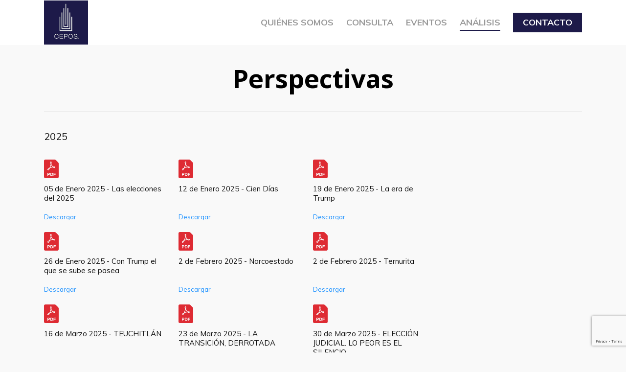

--- FILE ---
content_type: text/html; charset=UTF-8
request_url: https://cepos.org.mx/perspectivas/
body_size: 22303
content:
<!doctype html><html lang="es" prefix="og: https://ogp.me/ns#" class="no-js"><head><meta charset="UTF-8"><meta name="viewport" content="width=device-width, initial-scale=1, maximum-scale=1, user-scalable=0" /><link rel="shortcut icon" href="https://cepos.org.mx/wp-content/uploads/2020/02/logo-cepos.jpg" /><style>img:is([sizes="auto" i], [sizes^="auto," i]) { contain-intrinsic-size: 3000px 1500px }</style><title>Perspectivas - CEPOS</title><meta name="description" content="Perspectivas"/><meta name="robots" content="follow, index, max-snippet:-1, max-video-preview:-1, max-image-preview:large"/><link rel="canonical" href="https://cepos.org.mx/perspectivas/" /><meta property="og:locale" content="es_MX" /><meta property="og:type" content="article" /><meta property="og:title" content="Perspectivas - CEPOS" /><meta property="og:description" content="Perspectivas" /><meta property="og:url" content="https://cepos.org.mx/perspectivas/" /><meta property="og:site_name" content="CEPOS" /><meta property="og:updated_time" content="2025-06-18T11:31:28-06:00" /><meta property="og:image" content="https://cepos.org.mx/wp-content/uploads/2020/02/logo-cepos.jpg" /><meta property="og:image:secure_url" content="https://cepos.org.mx/wp-content/uploads/2020/02/logo-cepos.jpg" /><meta property="og:image:width" content="500" /><meta property="og:image:height" content="500" /><meta property="og:image:alt" content="Perspectivas" /><meta property="og:image:type" content="image/jpeg" /><meta property="article:published_time" content="2020-08-18T12:17:33-05:00" /><meta property="article:modified_time" content="2025-06-18T11:31:28-06:00" /><meta name="twitter:card" content="summary_large_image" /><meta name="twitter:title" content="Perspectivas - CEPOS" /><meta name="twitter:description" content="Perspectivas" /><meta name="twitter:image" content="https://cepos.org.mx/wp-content/uploads/2020/02/logo-cepos.jpg" /><meta name="twitter:label1" content="Time to read" /><meta name="twitter:data1" content="2 minutos" /> <script type="application/ld+json" class="rank-math-schema">{"@context":"https://schema.org","@graph":[{"@type":"Organization","@id":"https://cepos.org.mx/#organization","name":"CEPOS","url":"https://cepos.org.mx","logo":{"@type":"ImageObject","@id":"https://cepos.org.mx/#logo","url":"https://cepos.org.mx/wp-content/uploads/2020/02/logo-cepos.jpg","contentUrl":"https://cepos.org.mx/wp-content/uploads/2020/02/logo-cepos.jpg","caption":"CEPOS","inLanguage":"es","width":"500","height":"500"}},{"@type":"WebSite","@id":"https://cepos.org.mx/#website","url":"https://cepos.org.mx","name":"CEPOS","publisher":{"@id":"https://cepos.org.mx/#organization"},"inLanguage":"es"},{"@type":"ImageObject","@id":"https://cepos.org.mx/wp-content/uploads/2020/02/logo-cepos.jpg","url":"https://cepos.org.mx/wp-content/uploads/2020/02/logo-cepos.jpg","width":"500","height":"500","inLanguage":"es"},{"@type":"WebPage","@id":"https://cepos.org.mx/perspectivas/#webpage","url":"https://cepos.org.mx/perspectivas/","name":"Perspectivas - CEPOS","datePublished":"2020-08-18T12:17:33-05:00","dateModified":"2025-06-18T11:31:28-06:00","isPartOf":{"@id":"https://cepos.org.mx/#website"},"primaryImageOfPage":{"@id":"https://cepos.org.mx/wp-content/uploads/2020/02/logo-cepos.jpg"},"inLanguage":"es"},{"@type":"Person","@id":"https://cepos.org.mx/author/anamaria/","name":"Ana Mar\u00eda Enr\u00edquez","url":"https://cepos.org.mx/author/anamaria/","image":{"@type":"ImageObject","@id":"https://secure.gravatar.com/avatar/a5401e6c1db043f2ee2bc5cad63ee8223a6db8673a33bce44f35f3b63cebacae?s=96&amp;d=mm&amp;r=g","url":"https://secure.gravatar.com/avatar/a5401e6c1db043f2ee2bc5cad63ee8223a6db8673a33bce44f35f3b63cebacae?s=96&amp;d=mm&amp;r=g","caption":"Ana Mar\u00eda Enr\u00edquez","inLanguage":"es"},"worksFor":{"@id":"https://cepos.org.mx/#organization"}},{"@type":"Article","headline":"Perspectivas - CEPOS","datePublished":"2020-08-18T12:17:33-05:00","dateModified":"2025-06-18T11:31:28-06:00","author":{"@id":"https://cepos.org.mx/author/anamaria/","name":"Ana Mar\u00eda Enr\u00edquez"},"publisher":{"@id":"https://cepos.org.mx/#organization"},"description":"Perspectivas","name":"Perspectivas - CEPOS","@id":"https://cepos.org.mx/perspectivas/#richSnippet","isPartOf":{"@id":"https://cepos.org.mx/perspectivas/#webpage"},"image":{"@id":"https://cepos.org.mx/wp-content/uploads/2020/02/logo-cepos.jpg"},"inLanguage":"es","mainEntityOfPage":{"@id":"https://cepos.org.mx/perspectivas/#webpage"}}]}</script> <link rel='dns-prefetch' href='//fonts.googleapis.com' /><link rel='dns-prefetch' href='//www.googletagmanager.com' /><link rel="alternate" type="application/rss+xml" title="CEPOS &raquo; Feed" href="https://cepos.org.mx/feed/" /><link rel="alternate" type="application/rss+xml" title="CEPOS &raquo; RSS de los comentarios" href="https://cepos.org.mx/comments/feed/" /><link rel="alternate" type="text/calendar" title="CEPOS &raquo; iCal Feed" href="https://cepos.org.mx/eventos/?ical=1" /> <script defer src="[data-uri]"></script> <link rel='stylesheet' id='dashicons-css' href='https://cepos.org.mx/wp-includes/css/dashicons.min.css?ver=b24e4d6984f3df48bdfc797a7d05868f' type='text/css' media='all' /><link rel='stylesheet' id='post-views-counter-frontend-css' href='https://cepos.org.mx/wp-content/plugins/post-views-counter/css/frontend.min.css?ver=1.5.5' type='text/css' media='all' /><style id='wp-emoji-styles-inline-css' type='text/css'>img.wp-smiley, img.emoji {
		display: inline !important;
		border: none !important;
		box-shadow: none !important;
		height: 1em !important;
		width: 1em !important;
		margin: 0 0.07em !important;
		vertical-align: -0.1em !important;
		background: none !important;
		padding: 0 !important;
	}</style><link rel='stylesheet' id='wp-block-library-css' href='https://cepos.org.mx/wp-includes/css/dist/block-library/style.min.css?ver=b24e4d6984f3df48bdfc797a7d05868f' type='text/css' media='all' /><style id='global-styles-inline-css' type='text/css'>:root{--wp--preset--aspect-ratio--square: 1;--wp--preset--aspect-ratio--4-3: 4/3;--wp--preset--aspect-ratio--3-4: 3/4;--wp--preset--aspect-ratio--3-2: 3/2;--wp--preset--aspect-ratio--2-3: 2/3;--wp--preset--aspect-ratio--16-9: 16/9;--wp--preset--aspect-ratio--9-16: 9/16;--wp--preset--color--black: #000000;--wp--preset--color--cyan-bluish-gray: #abb8c3;--wp--preset--color--white: #ffffff;--wp--preset--color--pale-pink: #f78da7;--wp--preset--color--vivid-red: #cf2e2e;--wp--preset--color--luminous-vivid-orange: #ff6900;--wp--preset--color--luminous-vivid-amber: #fcb900;--wp--preset--color--light-green-cyan: #7bdcb5;--wp--preset--color--vivid-green-cyan: #00d084;--wp--preset--color--pale-cyan-blue: #8ed1fc;--wp--preset--color--vivid-cyan-blue: #0693e3;--wp--preset--color--vivid-purple: #9b51e0;--wp--preset--gradient--vivid-cyan-blue-to-vivid-purple: linear-gradient(135deg,rgba(6,147,227,1) 0%,rgb(155,81,224) 100%);--wp--preset--gradient--light-green-cyan-to-vivid-green-cyan: linear-gradient(135deg,rgb(122,220,180) 0%,rgb(0,208,130) 100%);--wp--preset--gradient--luminous-vivid-amber-to-luminous-vivid-orange: linear-gradient(135deg,rgba(252,185,0,1) 0%,rgba(255,105,0,1) 100%);--wp--preset--gradient--luminous-vivid-orange-to-vivid-red: linear-gradient(135deg,rgba(255,105,0,1) 0%,rgb(207,46,46) 100%);--wp--preset--gradient--very-light-gray-to-cyan-bluish-gray: linear-gradient(135deg,rgb(238,238,238) 0%,rgb(169,184,195) 100%);--wp--preset--gradient--cool-to-warm-spectrum: linear-gradient(135deg,rgb(74,234,220) 0%,rgb(151,120,209) 20%,rgb(207,42,186) 40%,rgb(238,44,130) 60%,rgb(251,105,98) 80%,rgb(254,248,76) 100%);--wp--preset--gradient--blush-light-purple: linear-gradient(135deg,rgb(255,206,236) 0%,rgb(152,150,240) 100%);--wp--preset--gradient--blush-bordeaux: linear-gradient(135deg,rgb(254,205,165) 0%,rgb(254,45,45) 50%,rgb(107,0,62) 100%);--wp--preset--gradient--luminous-dusk: linear-gradient(135deg,rgb(255,203,112) 0%,rgb(199,81,192) 50%,rgb(65,88,208) 100%);--wp--preset--gradient--pale-ocean: linear-gradient(135deg,rgb(255,245,203) 0%,rgb(182,227,212) 50%,rgb(51,167,181) 100%);--wp--preset--gradient--electric-grass: linear-gradient(135deg,rgb(202,248,128) 0%,rgb(113,206,126) 100%);--wp--preset--gradient--midnight: linear-gradient(135deg,rgb(2,3,129) 0%,rgb(40,116,252) 100%);--wp--preset--font-size--small: 13px;--wp--preset--font-size--medium: 20px;--wp--preset--font-size--large: 36px;--wp--preset--font-size--x-large: 42px;--wp--preset--spacing--20: 0.44rem;--wp--preset--spacing--30: 0.67rem;--wp--preset--spacing--40: 1rem;--wp--preset--spacing--50: 1.5rem;--wp--preset--spacing--60: 2.25rem;--wp--preset--spacing--70: 3.38rem;--wp--preset--spacing--80: 5.06rem;--wp--preset--shadow--natural: 6px 6px 9px rgba(0, 0, 0, 0.2);--wp--preset--shadow--deep: 12px 12px 50px rgba(0, 0, 0, 0.4);--wp--preset--shadow--sharp: 6px 6px 0px rgba(0, 0, 0, 0.2);--wp--preset--shadow--outlined: 6px 6px 0px -3px rgba(255, 255, 255, 1), 6px 6px rgba(0, 0, 0, 1);--wp--preset--shadow--crisp: 6px 6px 0px rgba(0, 0, 0, 1);}:root { --wp--style--global--content-size: 1300px;--wp--style--global--wide-size: 1300px; }:where(body) { margin: 0; }.wp-site-blocks > .alignleft { float: left; margin-right: 2em; }.wp-site-blocks > .alignright { float: right; margin-left: 2em; }.wp-site-blocks > .aligncenter { justify-content: center; margin-left: auto; margin-right: auto; }:where(.is-layout-flex){gap: 0.5em;}:where(.is-layout-grid){gap: 0.5em;}.is-layout-flow > .alignleft{float: left;margin-inline-start: 0;margin-inline-end: 2em;}.is-layout-flow > .alignright{float: right;margin-inline-start: 2em;margin-inline-end: 0;}.is-layout-flow > .aligncenter{margin-left: auto !important;margin-right: auto !important;}.is-layout-constrained > .alignleft{float: left;margin-inline-start: 0;margin-inline-end: 2em;}.is-layout-constrained > .alignright{float: right;margin-inline-start: 2em;margin-inline-end: 0;}.is-layout-constrained > .aligncenter{margin-left: auto !important;margin-right: auto !important;}.is-layout-constrained > :where(:not(.alignleft):not(.alignright):not(.alignfull)){max-width: var(--wp--style--global--content-size);margin-left: auto !important;margin-right: auto !important;}.is-layout-constrained > .alignwide{max-width: var(--wp--style--global--wide-size);}body .is-layout-flex{display: flex;}.is-layout-flex{flex-wrap: wrap;align-items: center;}.is-layout-flex > :is(*, div){margin: 0;}body .is-layout-grid{display: grid;}.is-layout-grid > :is(*, div){margin: 0;}body{padding-top: 0px;padding-right: 0px;padding-bottom: 0px;padding-left: 0px;}:root :where(.wp-element-button, .wp-block-button__link){background-color: #32373c;border-width: 0;color: #fff;font-family: inherit;font-size: inherit;line-height: inherit;padding: calc(0.667em + 2px) calc(1.333em + 2px);text-decoration: none;}.has-black-color{color: var(--wp--preset--color--black) !important;}.has-cyan-bluish-gray-color{color: var(--wp--preset--color--cyan-bluish-gray) !important;}.has-white-color{color: var(--wp--preset--color--white) !important;}.has-pale-pink-color{color: var(--wp--preset--color--pale-pink) !important;}.has-vivid-red-color{color: var(--wp--preset--color--vivid-red) !important;}.has-luminous-vivid-orange-color{color: var(--wp--preset--color--luminous-vivid-orange) !important;}.has-luminous-vivid-amber-color{color: var(--wp--preset--color--luminous-vivid-amber) !important;}.has-light-green-cyan-color{color: var(--wp--preset--color--light-green-cyan) !important;}.has-vivid-green-cyan-color{color: var(--wp--preset--color--vivid-green-cyan) !important;}.has-pale-cyan-blue-color{color: var(--wp--preset--color--pale-cyan-blue) !important;}.has-vivid-cyan-blue-color{color: var(--wp--preset--color--vivid-cyan-blue) !important;}.has-vivid-purple-color{color: var(--wp--preset--color--vivid-purple) !important;}.has-black-background-color{background-color: var(--wp--preset--color--black) !important;}.has-cyan-bluish-gray-background-color{background-color: var(--wp--preset--color--cyan-bluish-gray) !important;}.has-white-background-color{background-color: var(--wp--preset--color--white) !important;}.has-pale-pink-background-color{background-color: var(--wp--preset--color--pale-pink) !important;}.has-vivid-red-background-color{background-color: var(--wp--preset--color--vivid-red) !important;}.has-luminous-vivid-orange-background-color{background-color: var(--wp--preset--color--luminous-vivid-orange) !important;}.has-luminous-vivid-amber-background-color{background-color: var(--wp--preset--color--luminous-vivid-amber) !important;}.has-light-green-cyan-background-color{background-color: var(--wp--preset--color--light-green-cyan) !important;}.has-vivid-green-cyan-background-color{background-color: var(--wp--preset--color--vivid-green-cyan) !important;}.has-pale-cyan-blue-background-color{background-color: var(--wp--preset--color--pale-cyan-blue) !important;}.has-vivid-cyan-blue-background-color{background-color: var(--wp--preset--color--vivid-cyan-blue) !important;}.has-vivid-purple-background-color{background-color: var(--wp--preset--color--vivid-purple) !important;}.has-black-border-color{border-color: var(--wp--preset--color--black) !important;}.has-cyan-bluish-gray-border-color{border-color: var(--wp--preset--color--cyan-bluish-gray) !important;}.has-white-border-color{border-color: var(--wp--preset--color--white) !important;}.has-pale-pink-border-color{border-color: var(--wp--preset--color--pale-pink) !important;}.has-vivid-red-border-color{border-color: var(--wp--preset--color--vivid-red) !important;}.has-luminous-vivid-orange-border-color{border-color: var(--wp--preset--color--luminous-vivid-orange) !important;}.has-luminous-vivid-amber-border-color{border-color: var(--wp--preset--color--luminous-vivid-amber) !important;}.has-light-green-cyan-border-color{border-color: var(--wp--preset--color--light-green-cyan) !important;}.has-vivid-green-cyan-border-color{border-color: var(--wp--preset--color--vivid-green-cyan) !important;}.has-pale-cyan-blue-border-color{border-color: var(--wp--preset--color--pale-cyan-blue) !important;}.has-vivid-cyan-blue-border-color{border-color: var(--wp--preset--color--vivid-cyan-blue) !important;}.has-vivid-purple-border-color{border-color: var(--wp--preset--color--vivid-purple) !important;}.has-vivid-cyan-blue-to-vivid-purple-gradient-background{background: var(--wp--preset--gradient--vivid-cyan-blue-to-vivid-purple) !important;}.has-light-green-cyan-to-vivid-green-cyan-gradient-background{background: var(--wp--preset--gradient--light-green-cyan-to-vivid-green-cyan) !important;}.has-luminous-vivid-amber-to-luminous-vivid-orange-gradient-background{background: var(--wp--preset--gradient--luminous-vivid-amber-to-luminous-vivid-orange) !important;}.has-luminous-vivid-orange-to-vivid-red-gradient-background{background: var(--wp--preset--gradient--luminous-vivid-orange-to-vivid-red) !important;}.has-very-light-gray-to-cyan-bluish-gray-gradient-background{background: var(--wp--preset--gradient--very-light-gray-to-cyan-bluish-gray) !important;}.has-cool-to-warm-spectrum-gradient-background{background: var(--wp--preset--gradient--cool-to-warm-spectrum) !important;}.has-blush-light-purple-gradient-background{background: var(--wp--preset--gradient--blush-light-purple) !important;}.has-blush-bordeaux-gradient-background{background: var(--wp--preset--gradient--blush-bordeaux) !important;}.has-luminous-dusk-gradient-background{background: var(--wp--preset--gradient--luminous-dusk) !important;}.has-pale-ocean-gradient-background{background: var(--wp--preset--gradient--pale-ocean) !important;}.has-electric-grass-gradient-background{background: var(--wp--preset--gradient--electric-grass) !important;}.has-midnight-gradient-background{background: var(--wp--preset--gradient--midnight) !important;}.has-small-font-size{font-size: var(--wp--preset--font-size--small) !important;}.has-medium-font-size{font-size: var(--wp--preset--font-size--medium) !important;}.has-large-font-size{font-size: var(--wp--preset--font-size--large) !important;}.has-x-large-font-size{font-size: var(--wp--preset--font-size--x-large) !important;}
:where(.wp-block-post-template.is-layout-flex){gap: 1.25em;}:where(.wp-block-post-template.is-layout-grid){gap: 1.25em;}
:where(.wp-block-columns.is-layout-flex){gap: 2em;}:where(.wp-block-columns.is-layout-grid){gap: 2em;}
:root :where(.wp-block-pullquote){font-size: 1.5em;line-height: 1.6;}</style><link rel='stylesheet' id='contact-form-7-css' href='https://cepos.org.mx/wp-content/cache/autoptimize/autoptimize_single_64ac31699f5326cb3c76122498b76f66.php?ver=6.1.2' type='text/css' media='all' /><link rel='stylesheet' id='font-awesome-css' href='https://cepos.org.mx/wp-content/themes/salient/css/font-awesome-legacy.min.css?ver=4.7.1' type='text/css' media='all' /><link rel='stylesheet' id='parent-style-css' href='https://cepos.org.mx/wp-content/themes/salient/style.css?ver=b24e4d6984f3df48bdfc797a7d05868f' type='text/css' media='all' /><link rel='stylesheet' id='salient-grid-system-css' href='https://cepos.org.mx/wp-content/cache/autoptimize/autoptimize_single_3bb8971e804538794fdc9903c1cc2089.php?ver=17.3.1' type='text/css' media='all' /><link rel='stylesheet' id='main-styles-css' href='https://cepos.org.mx/wp-content/cache/autoptimize/autoptimize_single_b722737729b98ff6236a374024eaf821.php?ver=17.3.1' type='text/css' media='all' /><link rel='stylesheet' id='nectar-element-vc-separator-css' href='https://cepos.org.mx/wp-content/cache/autoptimize/autoptimize_single_933f0d87b2760b398a6d64df228543a5.php?ver=17.3.1' type='text/css' media='all' /><link rel='stylesheet' id='nectar-cf7-css' href='https://cepos.org.mx/wp-content/cache/autoptimize/autoptimize_single_c1c27a4762b2fe17d72d71c4daa70610.php?ver=17.3.1' type='text/css' media='all' /><link rel='stylesheet' id='nectar-basic-events-calendar-css' href='https://cepos.org.mx/wp-content/cache/autoptimize/autoptimize_single_178f69dde4204bd5cf8837b8a9da4d68.php?ver=17.3.1' type='text/css' media='all' /><link rel='stylesheet' id='nectar_default_font_open_sans-css' href='https://fonts.googleapis.com/css?family=Open+Sans%3A300%2C400%2C600%2C700&#038;subset=latin%2Clatin-ext' type='text/css' media='all' /><link rel='stylesheet' id='responsive-css' href='https://cepos.org.mx/wp-content/cache/autoptimize/autoptimize_single_b069ec63f3ecad48ba25a10c4af25450.php?ver=17.3.1' type='text/css' media='all' /><link rel='stylesheet' id='skin-ascend-css' href='https://cepos.org.mx/wp-content/cache/autoptimize/autoptimize_single_2fce555af65a8098c5889fc6d17a80d5.php?ver=17.3.1' type='text/css' media='all' /><link rel='stylesheet' id='salient-wp-menu-dynamic-css' href='https://cepos.org.mx/wp-content/cache/autoptimize/autoptimize_single_d7db0ac4f7fccb30f70ad595708d4c81.php?ver=164' type='text/css' media='all' /><link rel='stylesheet' id='js_composer_front-css' href='https://cepos.org.mx/wp-content/cache/autoptimize/autoptimize_single_1704c9e31f5a50995b9619c69d8a71f0.php?ver=17.3.1' type='text/css' media='all' /><link rel='stylesheet' id='dynamic-css-css' href='https://cepos.org.mx/wp-content/cache/autoptimize/autoptimize_single_a7a935386d5a439161dcfc33ca18497e.php?ver=69373' type='text/css' media='all' /><style id='dynamic-css-inline-css' type='text/css'>#header-space{background-color:#f9f9f9}@media only screen and (min-width:1000px){body #ajax-content-wrap.no-scroll{min-height:calc(100vh - 92px);height:calc(100vh - 92px)!important;}}@media only screen and (min-width:1000px){#page-header-wrap.fullscreen-header,#page-header-wrap.fullscreen-header #page-header-bg,html:not(.nectar-box-roll-loaded) .nectar-box-roll > #page-header-bg.fullscreen-header,.nectar_fullscreen_zoom_recent_projects,#nectar_fullscreen_rows:not(.afterLoaded) > div{height:calc(100vh - 91px);}.wpb_row.vc_row-o-full-height.top-level,.wpb_row.vc_row-o-full-height.top-level > .col.span_12{min-height:calc(100vh - 91px);}html:not(.nectar-box-roll-loaded) .nectar-box-roll > #page-header-bg.fullscreen-header{top:92px;}.nectar-slider-wrap[data-fullscreen="true"]:not(.loaded),.nectar-slider-wrap[data-fullscreen="true"]:not(.loaded) .swiper-container{height:calc(100vh - 90px)!important;}.admin-bar .nectar-slider-wrap[data-fullscreen="true"]:not(.loaded),.admin-bar .nectar-slider-wrap[data-fullscreen="true"]:not(.loaded) .swiper-container{height:calc(100vh - 90px - 32px)!important;}}.admin-bar[class*="page-template-template-no-header"] .wpb_row.vc_row-o-full-height.top-level,.admin-bar[class*="page-template-template-no-header"] .wpb_row.vc_row-o-full-height.top-level > .col.span_12{min-height:calc(100vh - 32px);}body[class*="page-template-template-no-header"] .wpb_row.vc_row-o-full-height.top-level,body[class*="page-template-template-no-header"] .wpb_row.vc_row-o-full-height.top-level > .col.span_12{min-height:100vh;}@media only screen and (max-width:999px){.using-mobile-browser #nectar_fullscreen_rows:not(.afterLoaded):not([data-mobile-disable="on"]) > div{height:calc(100vh - 136px);}.using-mobile-browser .wpb_row.vc_row-o-full-height.top-level,.using-mobile-browser .wpb_row.vc_row-o-full-height.top-level > .col.span_12,[data-permanent-transparent="1"].using-mobile-browser .wpb_row.vc_row-o-full-height.top-level,[data-permanent-transparent="1"].using-mobile-browser .wpb_row.vc_row-o-full-height.top-level > .col.span_12{min-height:calc(100vh - 136px);}html:not(.nectar-box-roll-loaded) .nectar-box-roll > #page-header-bg.fullscreen-header,.nectar_fullscreen_zoom_recent_projects,.nectar-slider-wrap[data-fullscreen="true"]:not(.loaded),.nectar-slider-wrap[data-fullscreen="true"]:not(.loaded) .swiper-container,#nectar_fullscreen_rows:not(.afterLoaded):not([data-mobile-disable="on"]) > div{height:calc(100vh - 83px);}.wpb_row.vc_row-o-full-height.top-level,.wpb_row.vc_row-o-full-height.top-level > .col.span_12{min-height:calc(100vh - 83px);}body[data-transparent-header="false"] #ajax-content-wrap.no-scroll{min-height:calc(100vh - 83px);height:calc(100vh - 83px);}}#nectar_fullscreen_rows{background-color:transparent;}.screen-reader-text,.nectar-skip-to-content:not(:focus){border:0;clip:rect(1px,1px,1px,1px);clip-path:inset(50%);height:1px;margin:-1px;overflow:hidden;padding:0;position:absolute!important;width:1px;word-wrap:normal!important;}.row .col img:not([srcset]){width:auto;}.row .col img.img-with-animation.nectar-lazy:not([srcset]){width:100%;}</style><link rel='stylesheet' id='salient-child-style-css' href='https://cepos.org.mx/wp-content/themes/salient-child/style.css?ver=17.3.1' type='text/css' media='all' /><link rel='stylesheet' id='bsf-Defaults-css' href='https://cepos.org.mx/wp-content/cache/autoptimize/autoptimize_single_36ea4805809e6b690c2f5126a0808297.php?ver=3.20.2' type='text/css' media='all' /><link rel='stylesheet' id='redux-google-fonts-salient_redux-css' href='https://fonts.googleapis.com/css?family=Muli%3A700%2C400%2C400italic%7COpen+Sans%3A800%2C700%2C600&#038;subset=latin&#038;ver=6.8.3' type='text/css' media='all' /> <script defer type="text/javascript" src="https://cepos.org.mx/wp-content/plugins/burst-statistics/helpers/timeme/timeme.min.js?ver=1759299317" id="burst-timeme-js"></script> <script defer id="burst-js-extra" src="[data-uri]"></script> <script defer type="text/javascript" src="https://cepos.org.mx/wp-content/plugins/burst-statistics/assets/js/build/burst.min.js?ver=1759299317" id="burst-js"></script> <script type="text/javascript" src="https://cepos.org.mx/wp-includes/js/jquery/jquery.min.js?ver=3.7.1" id="jquery-core-js"></script> <script defer type="text/javascript" src="https://cepos.org.mx/wp-includes/js/jquery/jquery-migrate.min.js?ver=3.4.1" id="jquery-migrate-js"></script> <script defer src="data:text/javascript;base64,"></script><link rel="https://api.w.org/" href="https://cepos.org.mx/wp-json/" /><link rel="alternate" title="JSON" type="application/json" href="https://cepos.org.mx/wp-json/wp/v2/pages/6906" /><link rel="alternate" title="oEmbed (JSON)" type="application/json+oembed" href="https://cepos.org.mx/wp-json/oembed/1.0/embed?url=https%3A%2F%2Fcepos.org.mx%2Fperspectivas%2F" /><link rel="alternate" title="oEmbed (XML)" type="text/xml+oembed" href="https://cepos.org.mx/wp-json/oembed/1.0/embed?url=https%3A%2F%2Fcepos.org.mx%2Fperspectivas%2F&#038;format=xml" /><meta name="generator" content="Site Kit by Google 1.162.1" /><meta name="tec-api-version" content="v1"><meta name="tec-api-origin" content="https://cepos.org.mx"><link rel="alternate" href="https://cepos.org.mx/wp-json/tribe/events/v1/" /><script defer src="[data-uri]"></script><meta name="generator" content="Powered by WPBakery Page Builder - drag and drop page builder for WordPress."/><meta name="generator" content="Powered by Slider Revolution 6.7.32 - responsive, Mobile-Friendly Slider Plugin for WordPress with comfortable drag and drop interface." /><link rel="icon" href="https://cepos.org.mx/wp-content/uploads/2020/02/cropped-logo-cepos-32x32.jpg" sizes="32x32" /><link rel="icon" href="https://cepos.org.mx/wp-content/uploads/2020/02/cropped-logo-cepos-192x192.jpg" sizes="192x192" /><link rel="apple-touch-icon" href="https://cepos.org.mx/wp-content/uploads/2020/02/cropped-logo-cepos-180x180.jpg" /><meta name="msapplication-TileImage" content="https://cepos.org.mx/wp-content/uploads/2020/02/cropped-logo-cepos-270x270.jpg" /><style type="text/css" id="wp-custom-css">.jus{
	text-align:justify!important;
}</style><noscript><style>.wpb_animate_when_almost_visible { opacity: 1; }</style></noscript></head><body data-rsssl=1 class="wp-singular page-template-default page page-id-6906 wp-theme-salient wp-child-theme-salient-child tribe-no-js page-template-salient-child-theme ascend wpb-js-composer js-comp-ver-8.4.2 vc_responsive" data-footer-reveal="false" data-footer-reveal-shadow="none" data-header-format="default" data-body-border="off" data-boxed-style="" data-header-breakpoint="1000" data-dropdown-style="minimal" data-cae="easeOutQuart" data-cad="700" data-megamenu-width="contained" data-aie="zoom-out" data-ls="magnific" data-apte="center_mask_reveal" data-hhun="1" data-fancy-form-rcs="default" data-form-style="minimal" data-form-submit="regular" data-is="minimal" data-button-style="default" data-user-account-button="false" data-flex-cols="true" data-col-gap="default" data-header-inherit-rc="false" data-header-search="false" data-animated-anchors="true" data-ajax-transitions="false" data-full-width-header="false" data-slide-out-widget-area="true" data-slide-out-widget-area-style="slide-out-from-right" data-user-set-ocm="off" data-loading-animation="none" data-bg-header="false" data-responsive="1" data-ext-responsive="true" data-ext-padding="90" data-header-resize="0" data-header-color="light" data-cart="false" data-remove-m-parallax="" data-remove-m-video-bgs="" data-m-animate="0" data-force-header-trans-color="light" data-smooth-scrolling="0" data-permanent-transparent="false"  data-burst_id="6906" data-burst_type="page"> <script defer src="[data-uri]"></script><a href="#ajax-content-wrap" class="nectar-skip-to-content">Skip to main content</a><div id="header-space"  data-header-mobile-fixed='1'></div><div id="header-outer" data-has-menu="true" data-has-buttons="no" data-header-button_style="default" data-using-pr-menu="false" data-mobile-fixed="1" data-ptnm="false" data-lhe="animated_underline" data-user-set-bg="#ffffff" data-format="default" data-permanent-transparent="false" data-megamenu-rt="1" data-remove-fixed="0" data-header-resize="0" data-cart="false" data-transparency-option="" data-box-shadow="none" data-shrink-num="3" data-using-secondary="0" data-using-logo="1" data-logo-height="90" data-m-logo-height="60" data-padding="1" data-full-width="false" data-condense="false" ><header id="top" role="banner" aria-label="Main Menu"><div class="container"><div class="row"><div class="col span_3"> <a id="logo" href="https://cepos.org.mx" data-supplied-ml-starting-dark="false" data-supplied-ml-starting="false" data-supplied-ml="false" > <img class="stnd skip-lazy default-logo" width="500" height="500" alt="CEPOS" src="https://cepos.org.mx/wp-content/uploads/2020/02/logo-cepos.jpg" srcset="https://cepos.org.mx/wp-content/uploads/2020/02/logo-cepos.jpg 1x, https://cepos.org.mx/wp-content/uploads/2020/02/logo-cepos.jpg 2x" /> </a></div><div class="col span_9 col_last"><div class="nectar-mobile-only mobile-header"><div class="inner"></div></div><div class="slide-out-widget-area-toggle mobile-icon slide-out-from-right" data-custom-color="false" data-icon-animation="simple-transform"><div> <a href="#slide-out-widget-area" role="button" aria-label="Navigation Menu" aria-expanded="false" class="closed"> <span class="screen-reader-text">Menu</span><span aria-hidden="true"> <i class="lines-button x2"> <i class="lines"></i> </i> </span> </a></div></div><nav aria-label="Main Menu"><ul class="sf-menu"><li id="menu-item-166" class="menu-item menu-item-type-post_type menu-item-object-page nectar-regular-menu-item menu-item-166"><a href="https://cepos.org.mx/quienes-somos/"><span class="menu-title-text">Quiénes Somos</span></a></li><li id="menu-item-167" class="menu-item menu-item-type-post_type menu-item-object-page nectar-regular-menu-item menu-item-167"><a href="https://cepos.org.mx/consulta/"><span class="menu-title-text">Consulta</span></a></li><li id="menu-item-606" class="menu-item menu-item-type-custom menu-item-object-custom menu-item-has-children nectar-regular-menu-item menu-item-606"><a href="#" aria-haspopup="true" aria-expanded="false"><span class="menu-title-text">Eventos</span></a><ul class="sub-menu"><li id="menu-item-607" class="menu-item menu-item-type-custom menu-item-object-custom nectar-regular-menu-item menu-item-607"><a href="https://cepos.org.mx/conferencias/"><span class="menu-title-text">Conferencias</span></a></li><li id="menu-item-6297" class="menu-item menu-item-type-custom menu-item-object-custom nectar-regular-menu-item menu-item-6297"><a href="https://cepos.org.mx/eventos/"><span class="menu-title-text">Próximos Eventos</span></a></li><li id="menu-item-608" class="menu-item menu-item-type-custom menu-item-object-custom nectar-regular-menu-item menu-item-608"><a href="https://cepos.org.mx/cursos/"><span class="menu-title-text">Cursos</span></a></li></ul></li><li id="menu-item-6751" class="menu-item menu-item-type-custom menu-item-object-custom current-menu-ancestor current-menu-parent menu-item-has-children nectar-regular-menu-item menu-item-6751"><a href="#" aria-haspopup="true" aria-expanded="false"><span class="menu-title-text">Análisis</span></a><ul class="sub-menu"><li id="menu-item-6755" class="menu-item menu-item-type-post_type menu-item-object-page nectar-regular-menu-item menu-item-6755"><a href="https://cepos.org.mx/economico/"><span class="menu-title-text">Económico</span></a></li><li id="menu-item-6752" class="menu-item menu-item-type-post_type menu-item-object-page nectar-regular-menu-item menu-item-6752"><a href="https://cepos.org.mx/finanzas/"><span class="menu-title-text">Finanzas</span></a></li><li id="menu-item-6753" class="menu-item menu-item-type-post_type menu-item-object-page nectar-regular-menu-item menu-item-6753"><a href="https://cepos.org.mx/seguridad/"><span class="menu-title-text">Seguridad</span></a></li><li id="menu-item-6754" class="menu-item menu-item-type-post_type menu-item-object-page nectar-regular-menu-item menu-item-6754"><a href="https://cepos.org.mx/petroleo/"><span class="menu-title-text">Petróleo</span></a></li><li id="menu-item-6908" class="menu-item menu-item-type-post_type menu-item-object-page current-menu-item page_item page-item-6906 current_page_item nectar-regular-menu-item menu-item-6908"><a href="https://cepos.org.mx/perspectivas/" aria-current="page"><span class="menu-title-text">Perspectivas</span></a></li><li id="menu-item-6279" class="menu-item menu-item-type-post_type menu-item-object-page nectar-regular-menu-item menu-item-6279"><a href="https://cepos.org.mx/blog/"><span class="menu-title-text">Editoriales</span></a></li><li id="menu-item-6818" class="menu-item menu-item-type-post_type menu-item-object-page nectar-regular-menu-item menu-item-6818"><a href="https://cepos.org.mx/implicaciones-de-la-pandemia/"><span class="menu-title-text">Coronavirus</span></a></li></ul></li><li id="menu-item-171" class="menu-item menu-item-type-post_type menu-item-object-page button_solid_color menu-item-171"><a href="https://cepos.org.mx/contacto/"><span class="menu-title-text">Contacto</span></a></li></ul><ul class="buttons sf-menu" data-user-set-ocm="off"></ul></nav></div></div></div></header></div><div id="search-outer" class="nectar"><div id="search"><div class="container"><div id="search-box"><div class="inner-wrap"><div class="col span_12"><form role="search" action="https://cepos.org.mx/" method="GET"> <input type="text" name="s"  value="Start Typing..." aria-label="Search" data-placeholder="Start Typing..." /> <span><i>Press enter to begin your search</i></span> <button aria-label="Search" class="search-box__button" type="submit">Search</button></form></div></div></div><div id="close"><a href="#" role="button"><span class="screen-reader-text">Close Search</span> <span class="icon-salient-x" aria-hidden="true"></span> </a></div></div></div></div><div id="ajax-content-wrap"><div class="container-wrap"><div class="container main-content" role="main"><div class="row"><div id="fws_693a34e6c13b1"  data-column-margin="default" data-midnight="dark"  class="wpb_row vc_row-fluid vc_row top-level"  style="padding-top: 0px; padding-bottom: 0px; "><div class="row-bg-wrap" data-bg-animation="none" data-bg-animation-delay="" data-bg-overlay="false"><div class="inner-wrap row-bg-layer" ><div class="row-bg viewport-desktop"  style=""></div></div></div><div class="row_col_wrap_12 col span_12 dark left"><div  class="vc_col-sm-12 wpb_column column_container vc_column_container col no-extra-padding inherit_tablet inherit_phone "  data-padding-pos="all" data-has-bg-color="false" data-bg-color="" data-bg-opacity="1" data-animation="" data-delay="0" ><div class="vc_column-inner" ><div class="wpb_wrapper"><div class="col span_12 section-title text-align-center extra-padding"><h2>Perspectivas</h2></div><div class="clear"></div></div></div></div></div></div><div id="fws_693a34e6c27e6"  data-column-margin="default" data-midnight="dark"  class="wpb_row vc_row-fluid vc_row"  style="padding-top: 0px; padding-bottom: 0px; "><div class="row-bg-wrap" data-bg-animation="none" data-bg-animation-delay="" data-bg-overlay="false"><div class="inner-wrap row-bg-layer" ><div class="row-bg viewport-desktop"  style=""></div></div></div><div class="row_col_wrap_12 col span_12 dark left"><div  class="vc_col-sm-12 wpb_column column_container vc_column_container col no-extra-padding inherit_tablet inherit_phone "  data-padding-pos="all" data-has-bg-color="false" data-bg-color="" data-bg-opacity="1" data-animation="" data-delay="0" ><div class="vc_column-inner" ><div class="wpb_wrapper"><div 
 class="elfsight-widget-pdf-embed elfsight-widget" 
 data-elfsight-pdf-embed-options="%7B%22files%22%3A%5B%7B%22link%22%3A%22https%3A%5C%2F%5C%2Fcepos.org.mx%5C%2Fwp-content%5C%2Fuploads%5C%2F2025%5C%2F05%5C%2F20250105-Perspectiva-Las-elecciones-del-2025.pdf%22%2C%22name%22%3A%2205%20de%20Enero%202025%20-%20Las%20elecciones%20del%202025%22%2C%22previewImage%22%3Anull%7D%2C%7B%22link%22%3A%22https%3A%5C%2F%5C%2Fcepos.org.mx%5C%2Fwp-content%5C%2Fuploads%5C%2F2025%5C%2F05%5C%2F20250112-Perspectiva-Cien-DA_as.pdf%22%2C%22name%22%3A%2212%20de%20Enero%202025%20-%20Cien%20D%5Cu00edas%22%2C%22previewImage%22%3Anull%7D%2C%7B%22link%22%3A%22https%3A%5C%2F%5C%2Fcepos.org.mx%5C%2Fwp-content%5C%2Fuploads%5C%2F2025%5C%2F05%5C%2F20250119-Perspectiva-La-era-de-Trump.pdf%22%2C%22name%22%3A%2219%20de%20Enero%202025%20-%20La%20era%20de%20Trump%22%2C%22previewImage%22%3Anull%7D%2C%7B%22link%22%3A%22https%3A%5C%2F%5C%2Fcepos.org.mx%5C%2Fwp-content%5C%2Fuploads%5C%2F2025%5C%2F05%5C%2F20250126-Perspectiva-Con-Trump-el-que-se-sube-se-pasea.pdf%22%2C%22name%22%3A%2226%20de%20Enero%202025%20-%20Con%20Trump%20el%20que%20se%20sube%20se%20pasea%22%2C%22previewImage%22%3Anull%7D%2C%7B%22link%22%3A%22https%3A%5C%2F%5C%2Fcepos.org.mx%5C%2Fwp-content%5C%2Fuploads%5C%2F2025%5C%2F05%5C%2F20250202-Perspectiva-Narcoestado.pdf%22%2C%22name%22%3A%222%20de%20Febrero%202025%20-%20Narcoestado%22%2C%22previewImage%22%3Anull%7D%2C%7B%22link%22%3A%22https%3A%5C%2F%5C%2Fcepos.org.mx%5C%2Fwp-content%5C%2Fuploads%5C%2F2025%5C%2F05%5C%2F20250209-Perspectiva-Ternurita.pdf%22%2C%22name%22%3A%222%20de%20Febrero%202025%20-%20Ternurita%22%2C%22previewImage%22%3Anull%7D%2C%7B%22link%22%3A%22https%3A%5C%2F%5C%2Fcepos.org.mx%5C%2Fwp-content%5C%2Fuploads%5C%2F2025%5C%2F05%5C%2F20250316-Perspectiva-TeuchitlA%5Cu00a1n-1.pdf%22%2C%22name%22%3A%2216%20de%20Marzo%202025%20-%20TEUCHITL%5Cu00c1N%22%2C%22previewImage%22%3Anull%7D%2C%7B%22link%22%3A%22https%3A%5C%2F%5C%2Fcepos.org.mx%5C%2Fwp-content%5C%2Fuploads%5C%2F2025%5C%2F05%5C%2F20250323-Perspectiva-La-transiciA%5Cu00b3n-derrotada-1.pdf%22%2C%22name%22%3A%2223%20de%20Marzo%202025%20-%20LA%20TRANSICI%5Cu00d3N%2C%20DERROTADA%22%2C%22previewImage%22%3Anull%7D%2C%7B%22link%22%3A%22https%3A%5C%2F%5C%2Fcepos.org.mx%5C%2Fwp-content%5C%2Fuploads%5C%2F2025%5C%2F05%5C%2F20250330-Perspectiva-Eleccion-Judicial-1.pdf%22%2C%22name%22%3A%2230%20de%20Marzo%202025%20-%20ELECCI%5Cu00d3N%20JUDICIAL.%20LO%20PEOR%20ES%20EL%20SILENCIO%22%2C%22previewImage%22%3Anull%7D%2C%7B%22link%22%3A%22https%3A%5C%2F%5C%2Fcepos.org.mx%5C%2Fwp-content%5C%2Fuploads%5C%2F2025%5C%2F05%5C%2F20250406-Perspectiva-Aranceles-1.pdf%22%2C%22name%22%3A%226%20de%20Marzo%202025%20-%20ARANCELES%2C%20LA%20APUESTA%20DEFINITIVA%22%2C%22previewImage%22%3Anull%7D%2C%7B%22link%22%3A%22https%3A%5C%2F%5C%2Fcepos.org.mx%5C%2Fwp-content%5C%2Fuploads%5C%2F2025%5C%2F05%5C%2F20250420-Perspectiva-Inteligencia-Artificial.pdf%22%2C%22name%22%3A%2220%20de%20Abril%202025%20-%20INTELIGENCIA%20ARTIFICIAL%22%2C%22previewImage%22%3Anull%7D%2C%7B%22link%22%3A%22https%3A%5C%2F%5C%2Fcepos.org.mx%5C%2Fwp-content%5C%2Fuploads%5C%2F2025%5C%2F05%5C%2F20250427-Perspectiva-Inteligencia-Artificial-II-Parte.pdf%22%2C%22name%22%3A%2227%20de%20Abril%202025%20-%20INTELIGENCIA%20ARTIFICIAL%20-%20II%20Y%20%5Cu00daLTIMA%20PARTE%22%2C%22previewImage%22%3Anull%7D%2C%7B%22link%22%3A%22https%3A%5C%2F%5C%2Fcepos.org.mx%5C%2Fwp-content%5C%2Fuploads%5C%2F2025%5C%2F05%5C%2F20250504-Perspectiva-Conclave.pdf%22%2C%22name%22%3A%224%20de%20Mayo%202025%20-%20C%5Cu00d3NCLAVE%22%2C%22previewImage%22%3Anull%7D%2C%7B%22link%22%3A%22https%3A%5C%2F%5C%2Fcepos.org.mx%5C%2Fwp-content%5C%2Fuploads%5C%2F2025%5C%2F06%5C%2F20250511-Perspectiva-TIC-TAC.pdf%22%2C%22name%22%3A%2211%20de%20Mayo%202025%20-%20TIC%20TAC%22%2C%22previewImage%22%3Anull%7D%2C%7B%22link%22%3A%22https%3A%5C%2F%5C%2Fcepos.org.mx%5C%2Fwp-content%5C%2Fuploads%5C%2F2025%5C%2F06%5C%2F20250518-Perspectiva-Se-acelera-el-TIC-TAC-.pdf%22%2C%22name%22%3A%2218%20de%20Mayo%202025%20-%20SE%20ACELERA%20EL%20TIC%20TAC%22%2C%22previewImage%22%3Anull%7D%2C%7B%22link%22%3A%22https%3A%5C%2F%5C%2Fcepos.org.mx%5C%2Fwp-content%5C%2Fuploads%5C%2F2025%5C%2F06%5C%2F20250601-Perspectiva-La-republica-que-perdimos.pdf%22%2C%22name%22%3A%221%20de%20Junio%202025%20-%20LA%20REP%5Cu00daBLICA%20QUE%20PERDIMOS%22%2C%22previewImage%22%3Anull%7D%2C%7B%22link%22%3A%22https%3A%5C%2F%5C%2Fcepos.org.mx%5C%2Fwp-content%5C%2Fuploads%5C%2F2025%5C%2F06%5C%2F20250608-Perspectiva-Andy.pdf%22%2C%22name%22%3A%228%20de%20Junio%202025%20-%20ANDY%5C%2FAM%5Cu00c9RICA%22%2C%22previewImage%22%3Anull%7D%5D%2C%22widgetTitle%22%3A%222025%22%2C%22layout%22%3A%22grid%22%2C%22showIcon%22%3Atrue%2C%22icon%22%3A%22icon-1%22%2C%22previewImageSize%22%3A30%2C%22showDownloadLink%22%3Atrue%2C%22downloadLinkText%22%3A%22Descargar%22%2C%22width%22%3A800%2C%22heightFactor%22%3A1.41%2C%22iconColor%22%3A%22rgb%28222%2C%2043%2C%2051%29%22%2C%22nameColor%22%3A%22rgb%2817%2C%2017%2C%2017%29%22%2C%22downloadColor%22%3A%22rgb%2828%2C%20145%2C%20255%29%22%2C%22backgroundColor%22%3Anull%2C%22fileBackgroundColor%22%3Anull%2C%22widgetTitleColor%22%3A%22rgb%2817%2C%2017%2C%2017%29%22%2C%22nameFontSize%22%3A15%2C%22downloadFontSize%22%3A13%2C%22widgetTitleFontSize%22%3A20%2C%22widgetId%22%3A%2212%22%7D" 
 data-elfsight-pdf-embed-version="1.1.1"
 data-elfsight-widget-id="elfsight-pdf-embed-12"></div><div class="vc-zigzag-wrapper vc-zigzag-align-center"><div class="vc-zigzag-inner" style="width: 100%;min-height: 14px;background: 0 repeat-x url(&#039;data:image/svg+xml;utf-8,%3C%3Fxml%20version%3D%221.0%22%20encoding%3D%22utf-8%22%3F%3E%3C%21DOCTYPE%20svg%20PUBLIC%20%22-%2F%2FW3C%2F%2FDTD%20SVG%201.1%2F%2FEN%22%20%22http%3A%2F%2Fwww.w3.org%2FGraphics%2FSVG%2F1.1%2FDTD%2Fsvg11.dtd%22%3E%3Csvg%20width%3D%2214px%22%20height%3D%2212px%22%20viewBox%3D%220%200%2018%2015%22%20version%3D%221.1%22%20xmlns%3D%22http%3A%2F%2Fwww.w3.org%2F2000%2Fsvg%22%20xmlns%3Axlink%3D%22http%3A%2F%2Fwww.w3.org%2F1999%2Fxlink%22%3E%3Cpolygon%20id%3D%22Combined-Shape%22%20fill%3D%22%23ebebeb%22%20points%3D%228.98762301%200%200%209.12771969%200%2014.519983%209%205.40479869%2018%2014.519983%2018%209.12771969%22%3E%3C%2Fpolygon%3E%3C%2Fsvg%3E&#039;);"></div></div></div></div></div></div></div><div id="fws_693a34e6c4648"  data-column-margin="default" data-midnight="dark"  class="wpb_row vc_row-fluid vc_row"  style="padding-top: 0px; padding-bottom: 0px; "><div class="row-bg-wrap" data-bg-animation="none" data-bg-animation-delay="" data-bg-overlay="false"><div class="inner-wrap row-bg-layer" ><div class="row-bg viewport-desktop"  style=""></div></div></div><div class="row_col_wrap_12 col span_12 dark left"><div  class="vc_col-sm-12 wpb_column column_container vc_column_container col no-extra-padding inherit_tablet inherit_phone "  data-padding-pos="all" data-has-bg-color="false" data-bg-color="" data-bg-opacity="1" data-animation="" data-delay="0" ><div class="vc_column-inner" ><div class="wpb_wrapper"><div 
 class="elfsight-widget-pdf-embed elfsight-widget" 
 data-elfsight-pdf-embed-options="%7B%22files%22%3A%5B%7B%22link%22%3A%22https%3A%5C%2F%5C%2Fcepos.org.mx%5C%2Fwp-content%5C%2Fuploads%5C%2F2020%5C%2F08%5C%2F20200809-Perspectiva-4-an%5Cu00e9cdotas-de-ineptitud-y-conflicto.pdf%22%2C%22name%22%3A%229%20de%20agosto%20de%202020%20-%204%20An%5Cu00e9cdotas%20de%20ineptitud%20y%20conflicto%22%2C%22previewImage%22%3Anull%7D%2C%7B%22link%22%3A%22https%3A%5C%2F%5C%2Fcepos.org.mx%5C%2Fwp-content%5C%2Fuploads%5C%2F2020%5C%2F08%5C%2F20200607-Perspectiva-Polarizacion-y-definiciones.pdf%22%2C%22name%22%3A%227%20de%20junio%20de%202020%20-%20Polarizaci%5Cu00f3n%20y%20definiciones%22%2C%22previewImage%22%3Anull%7D%2C%7B%22link%22%3A%22https%3A%5C%2F%5C%2Fcepos.org.mx%5C%2Fwp-content%5C%2Fuploads%5C%2F2020%5C%2F08%5C%2F20200503-Perspectiva-Semana-de-Disrupciones.pdf%22%2C%22name%22%3A%223%20de%20mayo%20de%202020%20-%20Semana%20de%20Disrupciones%22%2C%22previewImage%22%3Anull%7D%2C%7B%22link%22%3A%22https%3A%5C%2F%5C%2Fcepos.org.mx%5C%2Fwp-content%5C%2Fuploads%5C%2F2020%5C%2F09%5C%2F20200920-Perspectiva-FRENAAA-desafia-al-regimen.pdf%22%2C%22name%22%3A%2220%20de%20septiembre%20de%202020%20-%20FRENAAA%20DESAF%5Cu00cdA%20AL%20R%5Cu00c9GIMEN...Y%20A%20LA%20OPOSICI%5Cu00d3N%22%2C%22previewImage%22%3Anull%7D%2C%7B%22link%22%3A%22https%3A%5C%2F%5C%2Fcepos.org.mx%5C%2Fwp-content%5C%2Fuploads%5C%2F2023%5C%2F12%5C%2F20231119-Perspectiva-Tension-estructural.pdf%22%2C%22name%22%3A%2219%20de%20noviembre%20de%202023%20-%20TENSI%5Cu00d3N%20ESTRUCTURAL%22%2C%22previewImage%22%3Anull%7D%2C%7B%22link%22%3A%22https%3A%5C%2F%5C%2Fcepos.org.mx%5C%2Fwp-content%5C%2Fuploads%5C%2F2023%5C%2F12%5C%2F20231203-Perspectiva-Samuel-se-equivoco.pdf%22%2C%22name%22%3A%2203%20de%20diciembre%20de%202023%20-%20SAMUEL%20SE%20EQUIVOC%5Cu00d3%22%2C%22previewImage%22%3Anull%7D%2C%7B%22link%22%3A%22https%3A%5C%2F%5C%2Fcepos.org.mx%5C%2Fwp-content%5C%2Fuploads%5C%2F2023%5C%2F12%5C%2F20231210-Perspectiva-Agravios-y-consecuencias.pdf%22%2C%22name%22%3A%2210%20de%20diciembre%20de%202023%20-%20AGRAVIOS%20Y%20CONSECUENCIAS%22%2C%22previewImage%22%3Anull%7D%2C%7B%22link%22%3A%22https%3A%5C%2F%5C%2Fcepos.org.mx%5C%2Fwp-content%5C%2Fuploads%5C%2F2024%5C%2F01%5C%2F20231217-Perspectiva-Morralla-volumen-II-1.pdf%22%2C%22name%22%3A%2217%20de%20diciembre%20de%202023%20-%20Morralla%2C%20Volumen%202%22%2C%22previewImage%22%3Anull%7D%2C%7B%22link%22%3A%22https%3A%5C%2F%5C%2Fcepos.org.mx%5C%2Fwp-content%5C%2Fuploads%5C%2F2024%5C%2F01%5C%2F20231224-Perspectiva-Feliz-navidad.pdf%22%2C%22name%22%3A%2224%20de%20diciembre%20de%202023%20-%20Feliz%20Navidad%22%2C%22previewImage%22%3Anull%7D%2C%7B%22link%22%3A%22https%3A%5C%2F%5C%2Fcepos.org.mx%5C%2Fwp-content%5C%2Fuploads%5C%2F2024%5C%2F01%5C%2F20240107-Perspectiva-Verastegui-1.pdf%22%2C%22name%22%3A%227%20de%20enero%20de%202024%20-%20Ver%5Cu00e1stegui%22%2C%22previewImage%22%3Anull%7D%2C%7B%22link%22%3A%22https%3A%5C%2F%5C%2Fcepos.org.mx%5C%2Fwp-content%5C%2Fuploads%5C%2F2024%5C%2F01%5C%2F20240114-Perspectiva-Acuerdo-1.pdf%22%2C%22name%22%3A%2214%20de%20enero%20de%202024%20-%20Acuerdo%20pol%5Cu00edtico%22%2C%22previewImage%22%3Anull%7D%2C%7B%22link%22%3A%22https%3A%5C%2F%5C%2Fcepos.org.mx%5C%2Fwp-content%5C%2Fuploads%5C%2F2024%5C%2F04%5C%2F20240121-Perspectiva-Intercampanas.pdf%22%2C%22name%22%3A%2221%20de%20enero%20de%202024%20-%20Intercampa%5Cu00f1as%22%2C%22previewImage%22%3Anull%7D%2C%7B%22link%22%3A%22https%3A%5C%2F%5C%2Fcepos.org.mx%5C%2Fwp-content%5C%2Fuploads%5C%2F2024%5C%2F04%5C%2F20240128-Perspectiva-Conversos-y-traidores-1.pdf%22%2C%22name%22%3A%2228%20de%20enero%20de%202024%20-%20Conversos%20y%20traidores%22%2C%22previewImage%22%3Anull%7D%2C%7B%22link%22%3A%22https%3A%5C%2F%5C%2Fcepos.org.mx%5C%2Fwp-content%5C%2Fuploads%5C%2F2024%5C%2F04%5C%2F20240204-Perspectiva-Mexico-2026.pdf%22%2C%22name%22%3A%2204%20de%20febrero%20de%202024%20-%20M%5Cu00e9xico%2C%202026%22%2C%22previewImage%22%3Anull%7D%2C%7B%22link%22%3A%22https%3A%5C%2F%5C%2Fcepos.org.mx%5C%2Fwp-content%5C%2Fuploads%5C%2F2024%5C%2F04%5C%2F20240211-Examen-Semanal.pdf%22%2C%22name%22%3A%2211%20de%20febrero%20de%202024%20-%20Wok%20the%20tok%22%2C%22previewImage%22%3Anull%7D%2C%7B%22link%22%3A%22https%3A%5C%2F%5C%2Fcepos.org.mx%5C%2Fwp-content%5C%2Fuploads%5C%2F2024%5C%2F04%5C%2F20240225-Perspectiva-Cuestion-de-numeros.pdf%22%2C%22name%22%3A%2225%20de%20febrero%20de%202024%20-%20Cuesti%5Cu00f3n%20de%20n%5Cu00fameros%22%2C%22previewImage%22%3Anull%7D%2C%7B%22link%22%3A%22https%3A%5C%2F%5C%2Fcepos.org.mx%5C%2Fwp-content%5C%2Fuploads%5C%2F2024%5C%2F04%5C%2F20240303-Perspectiva-Por-fin-la-campana.pdf%22%2C%22name%22%3A%2203%20de%20marzo%20de%202024%20-%20Por%20fin%2C%20la%20campa%5Cu00f1a%22%2C%22previewImage%22%3Anull%7D%2C%7B%22link%22%3A%22https%3A%5C%2F%5C%2Fcepos.org.mx%5C%2Fwp-content%5C%2Fuploads%5C%2F2024%5C%2F04%5C%2F20240310-Perspectiva-Y-la-campana.pdf%22%2C%22name%22%3A%2210%20de%20marzo%20de%202024%20-%20%5Cu00bfY%20la%20campa%5Cu00f1a%3F%22%2C%22previewImage%22%3Anull%7D%2C%7B%22link%22%3A%22https%3A%5C%2F%5C%2Fcepos.org.mx%5C%2Fwp-content%5C%2Fuploads%5C%2F2024%5C%2F04%5C%2F20240317-Perspectiva-Compromiso-por-la-paz.pdf%22%2C%22name%22%3A%2217%20de%20marzo%20de%202024%20-%20Compromiso%20por%20la%20paz%22%2C%22previewImage%22%3Anull%7D%2C%7B%22link%22%3A%22https%3A%5C%2F%5C%2Fcepos.org.mx%5C%2Fwp-content%5C%2Fuploads%5C%2F2024%5C%2F04%5C%2F20240331-Perspectiva-Maynez-el-evanescente.pdf%22%2C%22name%22%3A%2231%20de%20marzo%20de%202024%20-%20M%5Cu00e1ynez%2C%20el%20evanescente%22%2C%22previewImage%22%3Anull%7D%2C%7B%22link%22%3A%22https%3A%5C%2F%5C%2Fcepos.org.mx%5C%2Fwp-content%5C%2Fuploads%5C%2F2024%5C%2F04%5C%2F20240407-Perspectiva-El-debate.pdf%22%2C%22name%22%3A%2207%20de%20abril%20de%202024%20-%20El%20debate%22%2C%22previewImage%22%3Anull%7D%2C%7B%22link%22%3A%22https%3A%5C%2F%5C%2Fcepos.org.mx%5C%2Fwp-content%5C%2Fuploads%5C%2F2024%5C%2F05%5C%2F20240414-Perspectiva-Analgesico.pdf%22%2C%22name%22%3A%2214%20de%20abril%20de%202024%20-%20Analg%5Cu00e9sico%22%2C%22previewImage%22%3Anull%7D%2C%7B%22link%22%3A%22https%3A%5C%2F%5C%2Fcepos.org.mx%5C%2Fwp-content%5C%2Fuploads%5C%2F2024%5C%2F05%5C%2F20240421-Perspectiva-Prisas-delatoras-1.pdf%22%2C%22name%22%3A%2221%20de%20abril%20de%202024%20-%20Prisas%20delatorias%22%2C%22previewImage%22%3Anull%7D%2C%7B%22link%22%3A%22https%3A%5C%2F%5C%2Fcepos.org.mx%5C%2Fwp-content%5C%2Fuploads%5C%2F2024%5C%2F05%5C%2F20240505-Examen-Semanal.pdf%22%2C%22name%22%3A%2205%20de%20mayo%20de%202024%20-%20Canalladas%20delatorias%22%2C%22previewImage%22%3Anull%7D%2C%7B%22link%22%3A%22https%3A%5C%2F%5C%2Fcepos.org.mx%5C%2Fwp-content%5C%2Fuploads%5C%2F2024%5C%2F05%5C%2F20240519-Perspectiva-Bien-clarito.pdf%22%2C%22name%22%3A%2219%20de%20mayo%20de%202024%20-%20Bien%20clarito%22%2C%22previewImage%22%3Anull%7D%2C%7B%22link%22%3A%22https%3A%5C%2F%5C%2Fcepos.org.mx%5C%2Fwp-content%5C%2Fuploads%5C%2F2024%5C%2F06%5C%2F20240526-Perspectiva-3-de-junio.pdf%22%2C%22name%22%3A%2226%20de%20mayo%20de%202024%20-%203%20de%20junio%22%2C%22previewImage%22%3Anull%7D%2C%7B%22link%22%3A%22https%3A%5C%2F%5C%2Fcepos.org.mx%5C%2Fwp-content%5C%2Fuploads%5C%2F2024%5C%2F06%5C%2F20240609-Perspectiva-Una-semana-despues.pdf%22%2C%22name%22%3A%2209%20de%20junio%20de%202024%20-%20Una%20semana%20despu%5Cu00e9s%22%2C%22previewImage%22%3Anull%7D%2C%7B%22link%22%3A%22https%3A%5C%2F%5C%2Fcepos.org.mx%5C%2Fwp-content%5C%2Fuploads%5C%2F2024%5C%2F08%5C%2F20240721-Perspectiva-Bajo-coeficiente-1.pdf%22%2C%22name%22%3A%2221%20de%20julio%20de%202024%20-%20Bajo%20coeficiente%22%2C%22previewImage%22%3Anull%7D%2C%7B%22link%22%3A%22https%3A%5C%2F%5C%2Fcepos.org.mx%5C%2Fwp-content%5C%2Fuploads%5C%2F2024%5C%2F08%5C%2F20240728-Perspectiva-Las-dictaduras-no-salen-con-votos.pdf%22%2C%22name%22%3A%2228%20de%20julio%20de%202024%20-%20Las%20dictaduras%20no%20salen%20con%20votos%22%2C%22previewImage%22%3Anull%7D%2C%7B%22link%22%3A%22https%3A%5C%2F%5C%2Fcepos.org.mx%5C%2Fwp-content%5C%2Fuploads%5C%2F2024%5C%2F08%5C%2F20240804-Perspectiva-Venezuela.pdf%22%2C%22name%22%3A%2204%20de%20agosto%20de%202024%20-%20Venezuela%22%2C%22previewImage%22%3Anull%7D%2C%7B%22link%22%3A%22https%3A%5C%2F%5C%2Fcepos.org.mx%5C%2Fwp-content%5C%2Fuploads%5C%2F2024%5C%2F08%5C%2F20240811-Perspectiva-Agotamiento.pdf%22%2C%22name%22%3A%2211%20de%20agosto%20de%202024%20-%20Agotamiento%22%2C%22previewImage%22%3Anull%7D%2C%7B%22link%22%3A%22https%3A%5C%2F%5C%2Fcepos.org.mx%5C%2Fwp-content%5C%2Fuploads%5C%2F2024%5C%2F08%5C%2F20240818-Perspectiva-Austeridad-a-doble-cara.pdf%22%2C%22name%22%3A%2218%20de%20agosto%20de%202024%20-%20Austeridad%20a%20doble%20cara%22%2C%22previewImage%22%3Anull%7D%2C%7B%22link%22%3A%22https%3A%5C%2F%5C%2Fcepos.org.mx%5C%2Fwp-content%5C%2Fuploads%5C%2F2024%5C%2F10%5C%2F20240929-Perspectiva-El-sexenio-de-Lopez.pdf%22%2C%22name%22%3A%2229%20de%20septiembre%20de%202024%20-%20El%20sexenio%20de%20L%5Cu00f3pez%22%2C%22previewImage%22%3Anull%7D%2C%7B%22link%22%3A%22https%3A%5C%2F%5C%2Fcepos.org.mx%5C%2Fwp-content%5C%2Fuploads%5C%2F2024%5C%2F10%5C%2F20241013-Perspectiva-El-dinosario-sigue-aqui.pdf%22%2C%22name%22%3A%2213%20de%20octubre%20de%202024%20-%20El%20dinosaurio%20sigue%20aqu%5Cu00ed%22%2C%22previewImage%22%3Anull%7D%2C%7B%22link%22%3A%22https%3A%5C%2F%5C%2Fcepos.org.mx%5C%2Fwp-content%5C%2Fuploads%5C%2F2024%5C%2F10%5C%2F20241020-Perspectiva-La-ficcion-institucional.pdf%22%2C%22name%22%3A%2220%20de%20octubre%20de%202024%20-%20La%20ficci%5Cu00f3n%20institucional%22%2C%22previewImage%22%3Anull%7D%2C%7B%22link%22%3A%22https%3A%5C%2F%5C%2Fcepos.org.mx%5C%2Fwp-content%5C%2Fuploads%5C%2F2025%5C%2F04%5C%2F20241103-Perspectiva-Espana.pdf%22%2C%22name%22%3A%2203%20de%20Noviembre%202024%20-%20Espa%5Cu00f1a%2C%20La%20Crisis%20del%20Modelo%22%2C%22previewImage%22%3Anull%7D%2C%7B%22link%22%3A%22https%3A%5C%2F%5C%2Fcepos.org.mx%5C%2Fwp-content%5C%2Fuploads%5C%2F2025%5C%2F04%5C%2F20241110-Perspectiva-Las-razones-de-Trump.pdf%22%2C%22name%22%3A%2210%20de%20Noviembre%202024%20-%20Las%20Razones%20de%20Trump%22%2C%22previewImage%22%3Anull%7D%2C%7B%22link%22%3A%22https%3A%5C%2F%5C%2Fcepos.org.mx%5C%2Fwp-content%5C%2Fuploads%5C%2F2025%5C%2F04%5C%2F20241124-Perspectiva-Apuesta-por-norteamerica.pdf%22%2C%22name%22%3A%2224%20de%20Noviembre%202024%20-%20La%20Apuesta%20por%20Norteam%5Cu00e9rica%22%2C%22previewImage%22%3Anull%7D%2C%7B%22link%22%3A%22https%3A%5C%2F%5C%2Fcepos.org.mx%5C%2Fwp-content%5C%2Fuploads%5C%2F2025%5C%2F04%5C%2F20241208-Perspectiva-Jugamos-en-NorteamA%5Cu00a9rica.pdf%22%2C%22name%22%3A%228%20de%20Diciembre%202024%20-%20Jugamos%20en%20Norteam%5Cu00e9rica%22%2C%22previewImage%22%3Anull%7D%2C%7B%22link%22%3A%22https%3A%5C%2F%5C%2Fcepos.org.mx%5C%2Fwp-content%5C%2Fuploads%5C%2F2025%5C%2F04%5C%2F20241215-Perspectiva-Posada.pdf%22%2C%22name%22%3A%2215%20de%20Diciembre%202024%20-%20Posada%22%2C%22previewImage%22%3Anull%7D%2C%7B%22link%22%3A%22https%3A%5C%2F%5C%2Fcepos.org.mx%5C%2Fwp-content%5C%2Fuploads%5C%2F2025%5C%2F04%5C%2F2024121222-Perspectiva-Terror.pdf%22%2C%22name%22%3A%2222%20de%20Diciembre%202024%20-%20Terror%22%2C%22previewImage%22%3Anull%7D%2C%7B%22link%22%3A%22https%3A%5C%2F%5C%2Fcepos.org.mx%5C%2Fwp-content%5C%2Fuploads%5C%2F2025%5C%2F05%5C%2F2024121229-Perspectiva-El-legado-del-2024.pdf%22%2C%22name%22%3A%2229%20de%20Diciembre%202024%20-%20El%20legado%20del%202024%22%2C%22previewImage%22%3Anull%7D%5D%2C%22widgetTitle%22%3A%222020%20-2024%22%2C%22layout%22%3A%22grid%22%2C%22showIcon%22%3Atrue%2C%22icon%22%3A%22icon-1%22%2C%22previewImageSize%22%3A30%2C%22showDownloadLink%22%3Atrue%2C%22downloadLinkText%22%3A%22Descargar%22%2C%22width%22%3A800%2C%22heightFactor%22%3A1.41%2C%22iconColor%22%3A%22rgb%28222%2C%2043%2C%2051%29%22%2C%22nameColor%22%3A%22rgb%2817%2C%2017%2C%2017%29%22%2C%22downloadColor%22%3A%22rgb%2828%2C%20145%2C%20255%29%22%2C%22backgroundColor%22%3Anull%2C%22fileBackgroundColor%22%3Anull%2C%22widgetTitleColor%22%3A%22rgb%2817%2C%2017%2C%2017%29%22%2C%22nameFontSize%22%3A15%2C%22downloadFontSize%22%3A13%2C%22widgetTitleFontSize%22%3A20%2C%22widgetId%22%3A%228%22%7D" 
 data-elfsight-pdf-embed-version="1.1.1"
 data-elfsight-widget-id="elfsight-pdf-embed-8"></div></div></div></div></div></div></div></div></div><div id="footer-outer" data-midnight="light" data-cols="5" data-custom-color="true" data-disable-copyright="false" data-matching-section-color="false" data-copyright-line="false" data-using-bg-img="false" data-bg-img-overlay="1.0" data-full-width="false" data-using-widget-area="true" data-link-hover="default"role="contentinfo"><div id="footer-widgets" data-has-widgets="true" data-cols="5"><div class="container"><div class="row"><div class="col span_3"><div id="text-7" class="widget widget_text"><h4>NOSOTROS</h4><div class="textwidget"><p>Investigación y análisis para la construcción de un México libre y democrático con respeto al estado de derecho y la promoción de una economía de mercado socialmente responsable.</p></div></div></div><div class="col span_3"><div id="media_image-2" class="widget widget_media_image"><img width="95" height="140" src="https://cepos.org.mx/wp-content/uploads/2019/06/cepos_logo-203x300.png" class="image wp-image-744  attachment-95x140 size-95x140" alt="" style="max-width: 100%; height: auto;" decoding="async" srcset="https://cepos.org.mx/wp-content/uploads/2019/06/cepos_logo-203x300.png 203w, https://cepos.org.mx/wp-content/uploads/2019/06/cepos_logo.png 567w" sizes="(max-width: 95px) 100vw, 95px" /></div></div><div class="col span_3"><div id="nav_menu-2" class="widget widget_nav_menu"><h4>ENLACES ÚTILES</h4><div class="menu-enlaces-utiles-container"><ul id="menu-enlaces-utiles" class="menu"><li id="menu-item-6261" class="menu-item menu-item-type-post_type menu-item-object-page menu-item-6261"><a href="https://cepos.org.mx/quienes-somos/">Conócenos</a></li><li id="menu-item-6262" class="menu-item menu-item-type-post_type menu-item-object-page menu-item-6262"><a href="https://cepos.org.mx/contacto/">Contacto</a></li></ul></div></div></div><div class="col span_3"><div id="nav_menu-3" class="widget widget_nav_menu"><h4>DIFUSIÓN</h4><div class="menu-difusion-container"><ul id="menu-difusion" class="menu"><li id="menu-item-6311" class="menu-item menu-item-type-post_type menu-item-object-page menu-item-6311"><a href="https://cepos.org.mx/cursos/">Cursos</a></li><li id="menu-item-6310" class="menu-item menu-item-type-post_type menu-item-object-page menu-item-6310"><a href="https://cepos.org.mx/blog/">Editoriales</a></li></ul></div></div></div></div></div></div><div class="row" id="copyright" data-layout="default"><div class="container"><div class="col span_5"><p>&copy; 2025 CEPOS. ©2020 All Rights Reserved</p></div><div class="col span_7 col_last"><ul class="social"><li><a target="_blank" rel="noopener" href="https://twitter.com/CeposOficial"><span class="screen-reader-text">twitter</span><i class="fa fa-twitter" aria-hidden="true"></i></a></li><li><a target="_blank" rel="noopener" href="https://web.facebook.com/CEPOSmx/"><span class="screen-reader-text">facebook</span><i class="fa fa-facebook" aria-hidden="true"></i></a></li></ul></div></div></div></div><div id="slide-out-widget-area-bg" class="slide-out-from-right dark"></div><div id="slide-out-widget-area" role="dialog" aria-modal="true" aria-label="Off Canvas Menu" class="slide-out-from-right" data-dropdown-func="default" data-back-txt="Back"><div class="inner-wrap"><div class="inner" data-prepend-menu-mobile="false"> <a class="slide_out_area_close" href="#"><span class="screen-reader-text">Close Menu</span> <span class="icon-salient-x icon-default-style"></span> </a><div class="off-canvas-menu-container mobile-only" role="navigation"><ul class="menu"><li class="menu-item menu-item-type-post_type menu-item-object-page menu-item-166"><a href="https://cepos.org.mx/quienes-somos/">Quiénes Somos</a></li><li class="menu-item menu-item-type-post_type menu-item-object-page menu-item-167"><a href="https://cepos.org.mx/consulta/">Consulta</a></li><li class="menu-item menu-item-type-custom menu-item-object-custom menu-item-has-children menu-item-606"><a href="#" aria-haspopup="true" aria-expanded="false">Eventos</a><ul class="sub-menu"><li class="menu-item menu-item-type-custom menu-item-object-custom menu-item-607"><a href="https://cepos.org.mx/conferencias/">Conferencias</a></li><li class="menu-item menu-item-type-custom menu-item-object-custom menu-item-6297"><a href="https://cepos.org.mx/eventos/">Próximos Eventos</a></li><li class="menu-item menu-item-type-custom menu-item-object-custom menu-item-608"><a href="https://cepos.org.mx/cursos/">Cursos</a></li></ul></li><li class="menu-item menu-item-type-custom menu-item-object-custom current-menu-ancestor current-menu-parent menu-item-has-children menu-item-6751"><a href="#" aria-haspopup="true" aria-expanded="false">Análisis</a><ul class="sub-menu"><li class="menu-item menu-item-type-post_type menu-item-object-page menu-item-6755"><a href="https://cepos.org.mx/economico/">Económico</a></li><li class="menu-item menu-item-type-post_type menu-item-object-page menu-item-6752"><a href="https://cepos.org.mx/finanzas/">Finanzas</a></li><li class="menu-item menu-item-type-post_type menu-item-object-page menu-item-6753"><a href="https://cepos.org.mx/seguridad/">Seguridad</a></li><li class="menu-item menu-item-type-post_type menu-item-object-page menu-item-6754"><a href="https://cepos.org.mx/petroleo/">Petróleo</a></li><li class="menu-item menu-item-type-post_type menu-item-object-page current-menu-item page_item page-item-6906 current_page_item menu-item-6908"><a href="https://cepos.org.mx/perspectivas/" aria-current="page">Perspectivas</a></li><li class="menu-item menu-item-type-post_type menu-item-object-page menu-item-6279"><a href="https://cepos.org.mx/blog/">Editoriales</a></li><li class="menu-item menu-item-type-post_type menu-item-object-page menu-item-6818"><a href="https://cepos.org.mx/implicaciones-de-la-pandemia/">Coronavirus</a></li></ul></li><li class="menu-item menu-item-type-post_type menu-item-object-page menu-item-171"><a href="https://cepos.org.mx/contacto/">Contacto</a></li></ul><ul class="menu secondary-header-items"></ul></div></div><div class="bottom-meta-wrap"><p class="bottom-text" data-has-desktop-social="true">bto</p></div></div></div></div> <a id="to-top" aria-label="Back to top" role="button" href="#" class="mobile-enabled"><i role="presentation" class="fa fa-angle-up"></i></a> <script type="speculationrules">{"prefetch":[{"source":"document","where":{"and":[{"href_matches":"\/*"},{"not":{"href_matches":["\/wp-*.php","\/wp-admin\/*","\/wp-content\/uploads\/*","\/wp-content\/*","\/wp-content\/plugins\/*","\/wp-content\/themes\/salient-child\/*","\/wp-content\/themes\/salient\/*","\/*\\?(.+)"]}},{"not":{"selector_matches":"a[rel~=\"nofollow\"]"}},{"not":{"selector_matches":".no-prefetch, .no-prefetch a"}}]},"eagerness":"conservative"}]}</script> <script defer src="[data-uri]"></script> <script defer src="[data-uri]"></script><script defer id="wpb-modifications" src="[data-uri]"></script><link data-pagespeed-no-defer data-nowprocket data-wpacu-skip data-no-optimize data-noptimize rel='stylesheet' id='main-styles-non-critical-css' href='https://cepos.org.mx/wp-content/cache/autoptimize/autoptimize_single_45e001e9a476bc6aa8312923ee953b5a.php?ver=17.3.1' type='text/css' media='all' /><link data-pagespeed-no-defer data-nowprocket data-wpacu-skip data-no-optimize data-noptimize rel='stylesheet' id='magnific-css' href='https://cepos.org.mx/wp-content/cache/autoptimize/autoptimize_single_3de4483c1da99fd3a391c5ebabdc3699.php?ver=8.6.0' type='text/css' media='all' /><link data-pagespeed-no-defer data-nowprocket data-wpacu-skip data-no-optimize data-noptimize rel='stylesheet' id='nectar-ocm-core-css' href='https://cepos.org.mx/wp-content/cache/autoptimize/autoptimize_single_2bd88dee95a54c747bbad5e2d179e9c0.php?ver=17.3.1' type='text/css' media='all' /><link rel='stylesheet' id='rs-plugin-settings-css' href='https://cepos.org.mx/wp-content/cache/autoptimize/autoptimize_single_08f3fa5cd7040c88c7ddf43deadde2a9.php?ver=6.7.32' type='text/css' media='all' /><style id='rs-plugin-settings-inline-css' type='text/css'>#rs-demo-id {}</style> <script defer type="text/javascript" src="https://cepos.org.mx/wp-content/cache/autoptimize/autoptimize_single_2dbe04ebc9e6e31b028f4345684c56d6.php?ver=da75d0bdea6dde3898df" id="tec-user-agent-js"></script> <script type="text/javascript" src="https://cepos.org.mx/wp-includes/js/dist/hooks.min.js?ver=4d63a3d491d11ffd8ac6" id="wp-hooks-js"></script> <script type="text/javascript" src="https://cepos.org.mx/wp-includes/js/dist/i18n.min.js?ver=5e580eb46a90c2b997e6" id="wp-i18n-js"></script> <script defer id="wp-i18n-js-after" src="[data-uri]"></script> <script defer type="text/javascript" src="https://cepos.org.mx/wp-content/cache/autoptimize/autoptimize_single_96e7dc3f0e8559e4a3f3ca40b17ab9c3.php?ver=6.1.2" id="swv-js"></script> <script defer id="contact-form-7-js-translations" src="[data-uri]"></script> <script defer id="contact-form-7-js-before" src="[data-uri]"></script> <script defer type="text/javascript" src="https://cepos.org.mx/wp-content/cache/autoptimize/autoptimize_single_2912c657d0592cc532dff73d0d2ce7bb.php?ver=6.1.2" id="contact-form-7-js"></script> <script defer type="text/javascript" src="https://cepos.org.mx/wp-content/themes/salient/js/build/third-party/jquery.easing.min.js?ver=1.3" id="jquery-easing-js"></script> <script defer type="text/javascript" src="https://cepos.org.mx/wp-content/themes/salient/js/build/third-party/jquery.mousewheel.min.js?ver=3.1.13" id="jquery-mousewheel-js"></script> <script defer type="text/javascript" src="https://cepos.org.mx/wp-content/cache/autoptimize/autoptimize_single_b08178f9f045f881029f695e4b939291.php?ver=17.3.1" id="nectar_priority-js"></script> <script defer type="text/javascript" src="https://cepos.org.mx/wp-content/themes/salient/js/build/third-party/transit.min.js?ver=0.9.9" id="nectar-transit-js"></script> <script defer type="text/javascript" src="https://cepos.org.mx/wp-content/cache/autoptimize/autoptimize_single_900bad1dbd9b131a99f31703a66340f3.php?ver=4.0.2" id="nectar-waypoints-js"></script> <script defer type="text/javascript" src="https://cepos.org.mx/wp-content/themes/salient/js/build/third-party/imagesLoaded.min.js?ver=4.1.4" id="imagesLoaded-js"></script> <script defer type="text/javascript" src="https://cepos.org.mx/wp-content/themes/salient/js/build/third-party/hoverintent.min.js?ver=1.9" id="hoverintent-js"></script> <script defer type="text/javascript" src="https://cepos.org.mx/wp-content/cache/autoptimize/autoptimize_single_8d0b3b2f86e0025489b660454ac76419.php?ver=7.0.1" id="magnific-js"></script> <script defer type="text/javascript" src="https://cepos.org.mx/wp-content/themes/salient/js/build/third-party/anime.min.js?ver=4.5.1" id="anime-js"></script> <script defer type="text/javascript" src="https://cepos.org.mx/wp-content/cache/autoptimize/autoptimize_single_820e76167a6c314e14f69107fad2d920.php?ver=1.5.8" id="superfish-js"></script> <script defer id="nectar-frontend-js-extra" src="[data-uri]"></script> <script defer type="text/javascript" src="https://cepos.org.mx/wp-content/cache/autoptimize/autoptimize_single_29579e99d7717da22249489a967918ba.php?ver=17.3.1" id="nectar-frontend-js"></script> <script defer type="text/javascript" src="https://cepos.org.mx/wp-content/plugins/salient-core/js/third-party/touchswipe.min.js?ver=1.0" id="touchswipe-js"></script> <script defer type="text/javascript" src="https://www.google.com/recaptcha/api.js?render=6LclBKAUAAAAAL_kzINCzmGDTTx_pajK23hwj1fe&amp;ver=3.0" id="google-recaptcha-js"></script> <script type="text/javascript" src="https://cepos.org.mx/wp-includes/js/dist/vendor/wp-polyfill.min.js?ver=3.15.0" id="wp-polyfill-js"></script> <script defer id="wpcf7-recaptcha-js-before" src="[data-uri]"></script> <script defer type="text/javascript" src="https://cepos.org.mx/wp-content/cache/autoptimize/autoptimize_single_ec0187677793456f98473f49d9e9b95f.php?ver=6.1.2" id="wpcf7-recaptcha-js"></script> <script defer type="text/javascript" src="https://cepos.org.mx/wp-content/plugins/js_composer_salient/assets/js/dist/js_composer_front.min.js?ver=8.4.2" id="wpb_composer_front_js-js"></script> <script defer type="text/javascript" src="https://cepos.org.mx/wp-content/cache/autoptimize/autoptimize_single_283d978839ba86c82548c09456276295.php?ver=1.1.1" id="elfsight-pdf-embed-js"></script> <script defer src="data:text/javascript;base64,"></script></body></html>

--- FILE ---
content_type: text/html; charset=utf-8
request_url: https://www.google.com/recaptcha/api2/anchor?ar=1&k=6LclBKAUAAAAAL_kzINCzmGDTTx_pajK23hwj1fe&co=aHR0cHM6Ly9jZXBvcy5vcmcubXg6NDQz&hl=en&v=jdMmXeCQEkPbnFDy9T04NbgJ&size=invisible&anchor-ms=20000&execute-ms=15000&cb=7a1qhv1upagh
body_size: 46738
content:
<!DOCTYPE HTML><html dir="ltr" lang="en"><head><meta http-equiv="Content-Type" content="text/html; charset=UTF-8">
<meta http-equiv="X-UA-Compatible" content="IE=edge">
<title>reCAPTCHA</title>
<style type="text/css">
/* cyrillic-ext */
@font-face {
  font-family: 'Roboto';
  font-style: normal;
  font-weight: 400;
  font-stretch: 100%;
  src: url(//fonts.gstatic.com/s/roboto/v48/KFO7CnqEu92Fr1ME7kSn66aGLdTylUAMa3GUBHMdazTgWw.woff2) format('woff2');
  unicode-range: U+0460-052F, U+1C80-1C8A, U+20B4, U+2DE0-2DFF, U+A640-A69F, U+FE2E-FE2F;
}
/* cyrillic */
@font-face {
  font-family: 'Roboto';
  font-style: normal;
  font-weight: 400;
  font-stretch: 100%;
  src: url(//fonts.gstatic.com/s/roboto/v48/KFO7CnqEu92Fr1ME7kSn66aGLdTylUAMa3iUBHMdazTgWw.woff2) format('woff2');
  unicode-range: U+0301, U+0400-045F, U+0490-0491, U+04B0-04B1, U+2116;
}
/* greek-ext */
@font-face {
  font-family: 'Roboto';
  font-style: normal;
  font-weight: 400;
  font-stretch: 100%;
  src: url(//fonts.gstatic.com/s/roboto/v48/KFO7CnqEu92Fr1ME7kSn66aGLdTylUAMa3CUBHMdazTgWw.woff2) format('woff2');
  unicode-range: U+1F00-1FFF;
}
/* greek */
@font-face {
  font-family: 'Roboto';
  font-style: normal;
  font-weight: 400;
  font-stretch: 100%;
  src: url(//fonts.gstatic.com/s/roboto/v48/KFO7CnqEu92Fr1ME7kSn66aGLdTylUAMa3-UBHMdazTgWw.woff2) format('woff2');
  unicode-range: U+0370-0377, U+037A-037F, U+0384-038A, U+038C, U+038E-03A1, U+03A3-03FF;
}
/* math */
@font-face {
  font-family: 'Roboto';
  font-style: normal;
  font-weight: 400;
  font-stretch: 100%;
  src: url(//fonts.gstatic.com/s/roboto/v48/KFO7CnqEu92Fr1ME7kSn66aGLdTylUAMawCUBHMdazTgWw.woff2) format('woff2');
  unicode-range: U+0302-0303, U+0305, U+0307-0308, U+0310, U+0312, U+0315, U+031A, U+0326-0327, U+032C, U+032F-0330, U+0332-0333, U+0338, U+033A, U+0346, U+034D, U+0391-03A1, U+03A3-03A9, U+03B1-03C9, U+03D1, U+03D5-03D6, U+03F0-03F1, U+03F4-03F5, U+2016-2017, U+2034-2038, U+203C, U+2040, U+2043, U+2047, U+2050, U+2057, U+205F, U+2070-2071, U+2074-208E, U+2090-209C, U+20D0-20DC, U+20E1, U+20E5-20EF, U+2100-2112, U+2114-2115, U+2117-2121, U+2123-214F, U+2190, U+2192, U+2194-21AE, U+21B0-21E5, U+21F1-21F2, U+21F4-2211, U+2213-2214, U+2216-22FF, U+2308-230B, U+2310, U+2319, U+231C-2321, U+2336-237A, U+237C, U+2395, U+239B-23B7, U+23D0, U+23DC-23E1, U+2474-2475, U+25AF, U+25B3, U+25B7, U+25BD, U+25C1, U+25CA, U+25CC, U+25FB, U+266D-266F, U+27C0-27FF, U+2900-2AFF, U+2B0E-2B11, U+2B30-2B4C, U+2BFE, U+3030, U+FF5B, U+FF5D, U+1D400-1D7FF, U+1EE00-1EEFF;
}
/* symbols */
@font-face {
  font-family: 'Roboto';
  font-style: normal;
  font-weight: 400;
  font-stretch: 100%;
  src: url(//fonts.gstatic.com/s/roboto/v48/KFO7CnqEu92Fr1ME7kSn66aGLdTylUAMaxKUBHMdazTgWw.woff2) format('woff2');
  unicode-range: U+0001-000C, U+000E-001F, U+007F-009F, U+20DD-20E0, U+20E2-20E4, U+2150-218F, U+2190, U+2192, U+2194-2199, U+21AF, U+21E6-21F0, U+21F3, U+2218-2219, U+2299, U+22C4-22C6, U+2300-243F, U+2440-244A, U+2460-24FF, U+25A0-27BF, U+2800-28FF, U+2921-2922, U+2981, U+29BF, U+29EB, U+2B00-2BFF, U+4DC0-4DFF, U+FFF9-FFFB, U+10140-1018E, U+10190-1019C, U+101A0, U+101D0-101FD, U+102E0-102FB, U+10E60-10E7E, U+1D2C0-1D2D3, U+1D2E0-1D37F, U+1F000-1F0FF, U+1F100-1F1AD, U+1F1E6-1F1FF, U+1F30D-1F30F, U+1F315, U+1F31C, U+1F31E, U+1F320-1F32C, U+1F336, U+1F378, U+1F37D, U+1F382, U+1F393-1F39F, U+1F3A7-1F3A8, U+1F3AC-1F3AF, U+1F3C2, U+1F3C4-1F3C6, U+1F3CA-1F3CE, U+1F3D4-1F3E0, U+1F3ED, U+1F3F1-1F3F3, U+1F3F5-1F3F7, U+1F408, U+1F415, U+1F41F, U+1F426, U+1F43F, U+1F441-1F442, U+1F444, U+1F446-1F449, U+1F44C-1F44E, U+1F453, U+1F46A, U+1F47D, U+1F4A3, U+1F4B0, U+1F4B3, U+1F4B9, U+1F4BB, U+1F4BF, U+1F4C8-1F4CB, U+1F4D6, U+1F4DA, U+1F4DF, U+1F4E3-1F4E6, U+1F4EA-1F4ED, U+1F4F7, U+1F4F9-1F4FB, U+1F4FD-1F4FE, U+1F503, U+1F507-1F50B, U+1F50D, U+1F512-1F513, U+1F53E-1F54A, U+1F54F-1F5FA, U+1F610, U+1F650-1F67F, U+1F687, U+1F68D, U+1F691, U+1F694, U+1F698, U+1F6AD, U+1F6B2, U+1F6B9-1F6BA, U+1F6BC, U+1F6C6-1F6CF, U+1F6D3-1F6D7, U+1F6E0-1F6EA, U+1F6F0-1F6F3, U+1F6F7-1F6FC, U+1F700-1F7FF, U+1F800-1F80B, U+1F810-1F847, U+1F850-1F859, U+1F860-1F887, U+1F890-1F8AD, U+1F8B0-1F8BB, U+1F8C0-1F8C1, U+1F900-1F90B, U+1F93B, U+1F946, U+1F984, U+1F996, U+1F9E9, U+1FA00-1FA6F, U+1FA70-1FA7C, U+1FA80-1FA89, U+1FA8F-1FAC6, U+1FACE-1FADC, U+1FADF-1FAE9, U+1FAF0-1FAF8, U+1FB00-1FBFF;
}
/* vietnamese */
@font-face {
  font-family: 'Roboto';
  font-style: normal;
  font-weight: 400;
  font-stretch: 100%;
  src: url(//fonts.gstatic.com/s/roboto/v48/KFO7CnqEu92Fr1ME7kSn66aGLdTylUAMa3OUBHMdazTgWw.woff2) format('woff2');
  unicode-range: U+0102-0103, U+0110-0111, U+0128-0129, U+0168-0169, U+01A0-01A1, U+01AF-01B0, U+0300-0301, U+0303-0304, U+0308-0309, U+0323, U+0329, U+1EA0-1EF9, U+20AB;
}
/* latin-ext */
@font-face {
  font-family: 'Roboto';
  font-style: normal;
  font-weight: 400;
  font-stretch: 100%;
  src: url(//fonts.gstatic.com/s/roboto/v48/KFO7CnqEu92Fr1ME7kSn66aGLdTylUAMa3KUBHMdazTgWw.woff2) format('woff2');
  unicode-range: U+0100-02BA, U+02BD-02C5, U+02C7-02CC, U+02CE-02D7, U+02DD-02FF, U+0304, U+0308, U+0329, U+1D00-1DBF, U+1E00-1E9F, U+1EF2-1EFF, U+2020, U+20A0-20AB, U+20AD-20C0, U+2113, U+2C60-2C7F, U+A720-A7FF;
}
/* latin */
@font-face {
  font-family: 'Roboto';
  font-style: normal;
  font-weight: 400;
  font-stretch: 100%;
  src: url(//fonts.gstatic.com/s/roboto/v48/KFO7CnqEu92Fr1ME7kSn66aGLdTylUAMa3yUBHMdazQ.woff2) format('woff2');
  unicode-range: U+0000-00FF, U+0131, U+0152-0153, U+02BB-02BC, U+02C6, U+02DA, U+02DC, U+0304, U+0308, U+0329, U+2000-206F, U+20AC, U+2122, U+2191, U+2193, U+2212, U+2215, U+FEFF, U+FFFD;
}
/* cyrillic-ext */
@font-face {
  font-family: 'Roboto';
  font-style: normal;
  font-weight: 500;
  font-stretch: 100%;
  src: url(//fonts.gstatic.com/s/roboto/v48/KFO7CnqEu92Fr1ME7kSn66aGLdTylUAMa3GUBHMdazTgWw.woff2) format('woff2');
  unicode-range: U+0460-052F, U+1C80-1C8A, U+20B4, U+2DE0-2DFF, U+A640-A69F, U+FE2E-FE2F;
}
/* cyrillic */
@font-face {
  font-family: 'Roboto';
  font-style: normal;
  font-weight: 500;
  font-stretch: 100%;
  src: url(//fonts.gstatic.com/s/roboto/v48/KFO7CnqEu92Fr1ME7kSn66aGLdTylUAMa3iUBHMdazTgWw.woff2) format('woff2');
  unicode-range: U+0301, U+0400-045F, U+0490-0491, U+04B0-04B1, U+2116;
}
/* greek-ext */
@font-face {
  font-family: 'Roboto';
  font-style: normal;
  font-weight: 500;
  font-stretch: 100%;
  src: url(//fonts.gstatic.com/s/roboto/v48/KFO7CnqEu92Fr1ME7kSn66aGLdTylUAMa3CUBHMdazTgWw.woff2) format('woff2');
  unicode-range: U+1F00-1FFF;
}
/* greek */
@font-face {
  font-family: 'Roboto';
  font-style: normal;
  font-weight: 500;
  font-stretch: 100%;
  src: url(//fonts.gstatic.com/s/roboto/v48/KFO7CnqEu92Fr1ME7kSn66aGLdTylUAMa3-UBHMdazTgWw.woff2) format('woff2');
  unicode-range: U+0370-0377, U+037A-037F, U+0384-038A, U+038C, U+038E-03A1, U+03A3-03FF;
}
/* math */
@font-face {
  font-family: 'Roboto';
  font-style: normal;
  font-weight: 500;
  font-stretch: 100%;
  src: url(//fonts.gstatic.com/s/roboto/v48/KFO7CnqEu92Fr1ME7kSn66aGLdTylUAMawCUBHMdazTgWw.woff2) format('woff2');
  unicode-range: U+0302-0303, U+0305, U+0307-0308, U+0310, U+0312, U+0315, U+031A, U+0326-0327, U+032C, U+032F-0330, U+0332-0333, U+0338, U+033A, U+0346, U+034D, U+0391-03A1, U+03A3-03A9, U+03B1-03C9, U+03D1, U+03D5-03D6, U+03F0-03F1, U+03F4-03F5, U+2016-2017, U+2034-2038, U+203C, U+2040, U+2043, U+2047, U+2050, U+2057, U+205F, U+2070-2071, U+2074-208E, U+2090-209C, U+20D0-20DC, U+20E1, U+20E5-20EF, U+2100-2112, U+2114-2115, U+2117-2121, U+2123-214F, U+2190, U+2192, U+2194-21AE, U+21B0-21E5, U+21F1-21F2, U+21F4-2211, U+2213-2214, U+2216-22FF, U+2308-230B, U+2310, U+2319, U+231C-2321, U+2336-237A, U+237C, U+2395, U+239B-23B7, U+23D0, U+23DC-23E1, U+2474-2475, U+25AF, U+25B3, U+25B7, U+25BD, U+25C1, U+25CA, U+25CC, U+25FB, U+266D-266F, U+27C0-27FF, U+2900-2AFF, U+2B0E-2B11, U+2B30-2B4C, U+2BFE, U+3030, U+FF5B, U+FF5D, U+1D400-1D7FF, U+1EE00-1EEFF;
}
/* symbols */
@font-face {
  font-family: 'Roboto';
  font-style: normal;
  font-weight: 500;
  font-stretch: 100%;
  src: url(//fonts.gstatic.com/s/roboto/v48/KFO7CnqEu92Fr1ME7kSn66aGLdTylUAMaxKUBHMdazTgWw.woff2) format('woff2');
  unicode-range: U+0001-000C, U+000E-001F, U+007F-009F, U+20DD-20E0, U+20E2-20E4, U+2150-218F, U+2190, U+2192, U+2194-2199, U+21AF, U+21E6-21F0, U+21F3, U+2218-2219, U+2299, U+22C4-22C6, U+2300-243F, U+2440-244A, U+2460-24FF, U+25A0-27BF, U+2800-28FF, U+2921-2922, U+2981, U+29BF, U+29EB, U+2B00-2BFF, U+4DC0-4DFF, U+FFF9-FFFB, U+10140-1018E, U+10190-1019C, U+101A0, U+101D0-101FD, U+102E0-102FB, U+10E60-10E7E, U+1D2C0-1D2D3, U+1D2E0-1D37F, U+1F000-1F0FF, U+1F100-1F1AD, U+1F1E6-1F1FF, U+1F30D-1F30F, U+1F315, U+1F31C, U+1F31E, U+1F320-1F32C, U+1F336, U+1F378, U+1F37D, U+1F382, U+1F393-1F39F, U+1F3A7-1F3A8, U+1F3AC-1F3AF, U+1F3C2, U+1F3C4-1F3C6, U+1F3CA-1F3CE, U+1F3D4-1F3E0, U+1F3ED, U+1F3F1-1F3F3, U+1F3F5-1F3F7, U+1F408, U+1F415, U+1F41F, U+1F426, U+1F43F, U+1F441-1F442, U+1F444, U+1F446-1F449, U+1F44C-1F44E, U+1F453, U+1F46A, U+1F47D, U+1F4A3, U+1F4B0, U+1F4B3, U+1F4B9, U+1F4BB, U+1F4BF, U+1F4C8-1F4CB, U+1F4D6, U+1F4DA, U+1F4DF, U+1F4E3-1F4E6, U+1F4EA-1F4ED, U+1F4F7, U+1F4F9-1F4FB, U+1F4FD-1F4FE, U+1F503, U+1F507-1F50B, U+1F50D, U+1F512-1F513, U+1F53E-1F54A, U+1F54F-1F5FA, U+1F610, U+1F650-1F67F, U+1F687, U+1F68D, U+1F691, U+1F694, U+1F698, U+1F6AD, U+1F6B2, U+1F6B9-1F6BA, U+1F6BC, U+1F6C6-1F6CF, U+1F6D3-1F6D7, U+1F6E0-1F6EA, U+1F6F0-1F6F3, U+1F6F7-1F6FC, U+1F700-1F7FF, U+1F800-1F80B, U+1F810-1F847, U+1F850-1F859, U+1F860-1F887, U+1F890-1F8AD, U+1F8B0-1F8BB, U+1F8C0-1F8C1, U+1F900-1F90B, U+1F93B, U+1F946, U+1F984, U+1F996, U+1F9E9, U+1FA00-1FA6F, U+1FA70-1FA7C, U+1FA80-1FA89, U+1FA8F-1FAC6, U+1FACE-1FADC, U+1FADF-1FAE9, U+1FAF0-1FAF8, U+1FB00-1FBFF;
}
/* vietnamese */
@font-face {
  font-family: 'Roboto';
  font-style: normal;
  font-weight: 500;
  font-stretch: 100%;
  src: url(//fonts.gstatic.com/s/roboto/v48/KFO7CnqEu92Fr1ME7kSn66aGLdTylUAMa3OUBHMdazTgWw.woff2) format('woff2');
  unicode-range: U+0102-0103, U+0110-0111, U+0128-0129, U+0168-0169, U+01A0-01A1, U+01AF-01B0, U+0300-0301, U+0303-0304, U+0308-0309, U+0323, U+0329, U+1EA0-1EF9, U+20AB;
}
/* latin-ext */
@font-face {
  font-family: 'Roboto';
  font-style: normal;
  font-weight: 500;
  font-stretch: 100%;
  src: url(//fonts.gstatic.com/s/roboto/v48/KFO7CnqEu92Fr1ME7kSn66aGLdTylUAMa3KUBHMdazTgWw.woff2) format('woff2');
  unicode-range: U+0100-02BA, U+02BD-02C5, U+02C7-02CC, U+02CE-02D7, U+02DD-02FF, U+0304, U+0308, U+0329, U+1D00-1DBF, U+1E00-1E9F, U+1EF2-1EFF, U+2020, U+20A0-20AB, U+20AD-20C0, U+2113, U+2C60-2C7F, U+A720-A7FF;
}
/* latin */
@font-face {
  font-family: 'Roboto';
  font-style: normal;
  font-weight: 500;
  font-stretch: 100%;
  src: url(//fonts.gstatic.com/s/roboto/v48/KFO7CnqEu92Fr1ME7kSn66aGLdTylUAMa3yUBHMdazQ.woff2) format('woff2');
  unicode-range: U+0000-00FF, U+0131, U+0152-0153, U+02BB-02BC, U+02C6, U+02DA, U+02DC, U+0304, U+0308, U+0329, U+2000-206F, U+20AC, U+2122, U+2191, U+2193, U+2212, U+2215, U+FEFF, U+FFFD;
}
/* cyrillic-ext */
@font-face {
  font-family: 'Roboto';
  font-style: normal;
  font-weight: 900;
  font-stretch: 100%;
  src: url(//fonts.gstatic.com/s/roboto/v48/KFO7CnqEu92Fr1ME7kSn66aGLdTylUAMa3GUBHMdazTgWw.woff2) format('woff2');
  unicode-range: U+0460-052F, U+1C80-1C8A, U+20B4, U+2DE0-2DFF, U+A640-A69F, U+FE2E-FE2F;
}
/* cyrillic */
@font-face {
  font-family: 'Roboto';
  font-style: normal;
  font-weight: 900;
  font-stretch: 100%;
  src: url(//fonts.gstatic.com/s/roboto/v48/KFO7CnqEu92Fr1ME7kSn66aGLdTylUAMa3iUBHMdazTgWw.woff2) format('woff2');
  unicode-range: U+0301, U+0400-045F, U+0490-0491, U+04B0-04B1, U+2116;
}
/* greek-ext */
@font-face {
  font-family: 'Roboto';
  font-style: normal;
  font-weight: 900;
  font-stretch: 100%;
  src: url(//fonts.gstatic.com/s/roboto/v48/KFO7CnqEu92Fr1ME7kSn66aGLdTylUAMa3CUBHMdazTgWw.woff2) format('woff2');
  unicode-range: U+1F00-1FFF;
}
/* greek */
@font-face {
  font-family: 'Roboto';
  font-style: normal;
  font-weight: 900;
  font-stretch: 100%;
  src: url(//fonts.gstatic.com/s/roboto/v48/KFO7CnqEu92Fr1ME7kSn66aGLdTylUAMa3-UBHMdazTgWw.woff2) format('woff2');
  unicode-range: U+0370-0377, U+037A-037F, U+0384-038A, U+038C, U+038E-03A1, U+03A3-03FF;
}
/* math */
@font-face {
  font-family: 'Roboto';
  font-style: normal;
  font-weight: 900;
  font-stretch: 100%;
  src: url(//fonts.gstatic.com/s/roboto/v48/KFO7CnqEu92Fr1ME7kSn66aGLdTylUAMawCUBHMdazTgWw.woff2) format('woff2');
  unicode-range: U+0302-0303, U+0305, U+0307-0308, U+0310, U+0312, U+0315, U+031A, U+0326-0327, U+032C, U+032F-0330, U+0332-0333, U+0338, U+033A, U+0346, U+034D, U+0391-03A1, U+03A3-03A9, U+03B1-03C9, U+03D1, U+03D5-03D6, U+03F0-03F1, U+03F4-03F5, U+2016-2017, U+2034-2038, U+203C, U+2040, U+2043, U+2047, U+2050, U+2057, U+205F, U+2070-2071, U+2074-208E, U+2090-209C, U+20D0-20DC, U+20E1, U+20E5-20EF, U+2100-2112, U+2114-2115, U+2117-2121, U+2123-214F, U+2190, U+2192, U+2194-21AE, U+21B0-21E5, U+21F1-21F2, U+21F4-2211, U+2213-2214, U+2216-22FF, U+2308-230B, U+2310, U+2319, U+231C-2321, U+2336-237A, U+237C, U+2395, U+239B-23B7, U+23D0, U+23DC-23E1, U+2474-2475, U+25AF, U+25B3, U+25B7, U+25BD, U+25C1, U+25CA, U+25CC, U+25FB, U+266D-266F, U+27C0-27FF, U+2900-2AFF, U+2B0E-2B11, U+2B30-2B4C, U+2BFE, U+3030, U+FF5B, U+FF5D, U+1D400-1D7FF, U+1EE00-1EEFF;
}
/* symbols */
@font-face {
  font-family: 'Roboto';
  font-style: normal;
  font-weight: 900;
  font-stretch: 100%;
  src: url(//fonts.gstatic.com/s/roboto/v48/KFO7CnqEu92Fr1ME7kSn66aGLdTylUAMaxKUBHMdazTgWw.woff2) format('woff2');
  unicode-range: U+0001-000C, U+000E-001F, U+007F-009F, U+20DD-20E0, U+20E2-20E4, U+2150-218F, U+2190, U+2192, U+2194-2199, U+21AF, U+21E6-21F0, U+21F3, U+2218-2219, U+2299, U+22C4-22C6, U+2300-243F, U+2440-244A, U+2460-24FF, U+25A0-27BF, U+2800-28FF, U+2921-2922, U+2981, U+29BF, U+29EB, U+2B00-2BFF, U+4DC0-4DFF, U+FFF9-FFFB, U+10140-1018E, U+10190-1019C, U+101A0, U+101D0-101FD, U+102E0-102FB, U+10E60-10E7E, U+1D2C0-1D2D3, U+1D2E0-1D37F, U+1F000-1F0FF, U+1F100-1F1AD, U+1F1E6-1F1FF, U+1F30D-1F30F, U+1F315, U+1F31C, U+1F31E, U+1F320-1F32C, U+1F336, U+1F378, U+1F37D, U+1F382, U+1F393-1F39F, U+1F3A7-1F3A8, U+1F3AC-1F3AF, U+1F3C2, U+1F3C4-1F3C6, U+1F3CA-1F3CE, U+1F3D4-1F3E0, U+1F3ED, U+1F3F1-1F3F3, U+1F3F5-1F3F7, U+1F408, U+1F415, U+1F41F, U+1F426, U+1F43F, U+1F441-1F442, U+1F444, U+1F446-1F449, U+1F44C-1F44E, U+1F453, U+1F46A, U+1F47D, U+1F4A3, U+1F4B0, U+1F4B3, U+1F4B9, U+1F4BB, U+1F4BF, U+1F4C8-1F4CB, U+1F4D6, U+1F4DA, U+1F4DF, U+1F4E3-1F4E6, U+1F4EA-1F4ED, U+1F4F7, U+1F4F9-1F4FB, U+1F4FD-1F4FE, U+1F503, U+1F507-1F50B, U+1F50D, U+1F512-1F513, U+1F53E-1F54A, U+1F54F-1F5FA, U+1F610, U+1F650-1F67F, U+1F687, U+1F68D, U+1F691, U+1F694, U+1F698, U+1F6AD, U+1F6B2, U+1F6B9-1F6BA, U+1F6BC, U+1F6C6-1F6CF, U+1F6D3-1F6D7, U+1F6E0-1F6EA, U+1F6F0-1F6F3, U+1F6F7-1F6FC, U+1F700-1F7FF, U+1F800-1F80B, U+1F810-1F847, U+1F850-1F859, U+1F860-1F887, U+1F890-1F8AD, U+1F8B0-1F8BB, U+1F8C0-1F8C1, U+1F900-1F90B, U+1F93B, U+1F946, U+1F984, U+1F996, U+1F9E9, U+1FA00-1FA6F, U+1FA70-1FA7C, U+1FA80-1FA89, U+1FA8F-1FAC6, U+1FACE-1FADC, U+1FADF-1FAE9, U+1FAF0-1FAF8, U+1FB00-1FBFF;
}
/* vietnamese */
@font-face {
  font-family: 'Roboto';
  font-style: normal;
  font-weight: 900;
  font-stretch: 100%;
  src: url(//fonts.gstatic.com/s/roboto/v48/KFO7CnqEu92Fr1ME7kSn66aGLdTylUAMa3OUBHMdazTgWw.woff2) format('woff2');
  unicode-range: U+0102-0103, U+0110-0111, U+0128-0129, U+0168-0169, U+01A0-01A1, U+01AF-01B0, U+0300-0301, U+0303-0304, U+0308-0309, U+0323, U+0329, U+1EA0-1EF9, U+20AB;
}
/* latin-ext */
@font-face {
  font-family: 'Roboto';
  font-style: normal;
  font-weight: 900;
  font-stretch: 100%;
  src: url(//fonts.gstatic.com/s/roboto/v48/KFO7CnqEu92Fr1ME7kSn66aGLdTylUAMa3KUBHMdazTgWw.woff2) format('woff2');
  unicode-range: U+0100-02BA, U+02BD-02C5, U+02C7-02CC, U+02CE-02D7, U+02DD-02FF, U+0304, U+0308, U+0329, U+1D00-1DBF, U+1E00-1E9F, U+1EF2-1EFF, U+2020, U+20A0-20AB, U+20AD-20C0, U+2113, U+2C60-2C7F, U+A720-A7FF;
}
/* latin */
@font-face {
  font-family: 'Roboto';
  font-style: normal;
  font-weight: 900;
  font-stretch: 100%;
  src: url(//fonts.gstatic.com/s/roboto/v48/KFO7CnqEu92Fr1ME7kSn66aGLdTylUAMa3yUBHMdazQ.woff2) format('woff2');
  unicode-range: U+0000-00FF, U+0131, U+0152-0153, U+02BB-02BC, U+02C6, U+02DA, U+02DC, U+0304, U+0308, U+0329, U+2000-206F, U+20AC, U+2122, U+2191, U+2193, U+2212, U+2215, U+FEFF, U+FFFD;
}

</style>
<link rel="stylesheet" type="text/css" href="https://www.gstatic.com/recaptcha/releases/jdMmXeCQEkPbnFDy9T04NbgJ/styles__ltr.css">
<script nonce="-xVRoPzr7NWr3GwTnOeggg" type="text/javascript">window['__recaptcha_api'] = 'https://www.google.com/recaptcha/api2/';</script>
<script type="text/javascript" src="https://www.gstatic.com/recaptcha/releases/jdMmXeCQEkPbnFDy9T04NbgJ/recaptcha__en.js" nonce="-xVRoPzr7NWr3GwTnOeggg">
      
    </script></head>
<body><div id="rc-anchor-alert" class="rc-anchor-alert"></div>
<input type="hidden" id="recaptcha-token" value="[base64]">
<script type="text/javascript" nonce="-xVRoPzr7NWr3GwTnOeggg">
      recaptcha.anchor.Main.init("[\x22ainput\x22,[\x22bgdata\x22,\x22\x22,\[base64]/[base64]/[base64]/[base64]/ODU6NzksKFIuUF89RixSKSksUi51KSksUi5TKS5wdXNoKFtQZyx0LFg/[base64]/[base64]/[base64]/[base64]/bmV3IE5bd10oUFswXSk6Vz09Mj9uZXcgTlt3XShQWzBdLFBbMV0pOlc9PTM/bmV3IE5bd10oUFswXSxQWzFdLFBbMl0pOlc9PTQ/[base64]/[base64]/[base64]/[base64]/[base64]/[base64]\\u003d\\u003d\x22,\[base64]\x22,\[base64]/w6PDhMOww7zDumYUw4/DvsOgw4IMwpLChl5Uwo5uD8OuwqTDk8KVNCbDpcOgwodMW8O/XMO9wofDi0/DhDg+wq/DqmZ0w7lDC8KIwocwC8K+V8O/HUdlw5R2R8O8eMK3O8KAR8KHdsKwZBNDwoVmwoTCjcO3wqvCncOMO8O+UcKsRcKywqXDiSYyDcOlMMKCC8Kmwqkiw6jDpUHClTNSwpBicX/DpVhOVGTCrcKaw7QgwowUAsOoe8K3w4PClcKpNk7Cp8OzasO/eikEBMODUzxyIsOcw7YBw7zDvgrDlyfDvx9jEHUQZcKpwrrDs8K0bXfDpMKiHcOzCcOxwprDowgnXz5Awp/DusO1wpFMw47DulDCvQXDrkESwqHCtX/Dlz7ClVkKw4EUO3liwq7DmjvCg8OHw4LCtgjDiMOUAMOVDMKkw4Mxf38Pw5hvwqoycDjDpHnChlHDjj/CvwTCvsK7DMOGw4smwqrDql7DhcKZwrNtwoHDhcOCEHJzNMOZP8K/wqMdwqAaw6ImOXLDtwHDmMO8ZBzCr8OGc1VGw4VtdsK5w5E5w45rXHAIw4jDpwDDoTPDmsOhAsOROXbDhDlAWsKew6zDmsO9wrLCiD1SOg7DmVTCjMOow7XDtDvCox/CtMKcSDXDlHLDnWXDhyDDgGDDiMKYwr4TaMKhcUnCmm95OAfCm8KMw7YEwqgjW8OmwpF2wqHCh8OEw4IJwqbDlMKMw53CjHjDkysGwr7DhhDCmR8SQ1pzflIFwo1sY8OqwqF5w59TwoDDoTTDuW9ECCl+w5/CscOFPwspwr7DpcKjw4rCn8OaLxDCpcKDRmvCmirDkmjDjsO+w7vCiy1qwr4BQg1YJMKZP2XDrmA4UWHDksKMwoPDmsKGYzbDqsOZw5QlFMKxw6bDtcOGw6fCt8K5ecO8wolaw6cDwqXCmsKPwpTDuMKZwqXDrcKQwpvCo29+AT/[base64]/CixQdwp/CnsKcw6HCqzPDuTvDs8O2LsK2J2F9McK/w6XDpsKZw4Zzw5/Dq8OQUMO/w5xWwpgweynDoMKqw5UOACI2w4B0OTTCngzCgiPCvjlaw6AjTcOwwrvDhVB+w79cAUjDmRLCscKZMWRRw4cpa8KBwo0EasKZw5YrNxfCsUDDiTZGwp3CqcKLw6gkw7xdDV/[base64]/[base64]/XsKmHQZNM2wCwpM8w6IJw48swqnClznCh8OMw5EGwr0nBcODGF7CqytRw6nCscOawq/DkgvDgnYNVcKkfsKMeMK9acKHX3PCqyE4FDsYemDDvTVWwqDCgcOCe8KVw4wIXMOiIMKPHcK9e3JUbRFtFQPDglIDwpp3w43DvXdfWcKWw7rDl8OlMMKww79vC2MYH8OZwr3Cog3DggjCgsOAd21kwoArwrRCW8KYdjjCoMOAw5DCtA/CgWhRw6XDtEHDsgrCkT9PwpnDjMOKwowuw4whQsKjN2LCmMKgEMODwoLDgS8ywrnDgsKOCRo8VMODK04rYsO7NFPCiMKbw7PDokVlESwsw6/[base64]/VE0BF8KjCgXCo14IwqRBAFY1fcOzSx7Dhk/CncK1EMKEaVXCglh2NMK6QsKgwo/Ctkg7IsO/[base64]/CsE/DhcK1V8KSacObwrw2WMOOPMKvbGjDhSdAH8O6wp/Cjh8Jw4vDp8OkQMK2V8OeGVp1w6xaw51dw4hYIAwjWUDCvQzCvMOvDTA9w63DrMKzwpDDik1nwpERwprDiyPDkDpTwrHCrMOYOMORO8Kxw79pB8Ktw44RwpbChMKTRBA3dcKlLsKRw4HDoXMiw7MRwp/CqUnDoG9sWcKPw7RlwrF1KnDDgcOKXW/DkXwPRsKAGXDDvSDCjHrDgDtHNMKdC8KSw7XDpMKjw5jDrsK3QMKOw6/ClVjCiT7DmC1ewrxmw5V4wpVpAcKzw4/DnsKSOMK4wrzCtBPDj8KraMO4wp7CvcKtw43CisKcwrhbwpEzw69yRC3DgTrDm2sQVsKIU8KjWcKKw4/DoS5uw5p8eTXCrxgww68dAi7CncKHwozDicOPwpLCmSdDw6fCmcOtWcOKw418w5syK8Kfwo9tNsKPwqzDvUbCucKRw5XCkCEnMMKdwqwWPirDtMKDFE7DqsO9GX1TKz7Dl3HCnFZ2w5Q7dsKbe8OYw6HCm8KGHk3DoMO5wq/Cm8K6w4l1wqJAVsOJw4nCgsKzw7bChVLCg8KzfQQoZFvDp8OJwrMJLDxSwofDuVZ3QcKNw4AeXcKab0nCoBTCkmfDgxEVCT7DucORwr5WJsOdEy/[base64]/DicOtwpsEwr7DiXzDuEnDq8KIQMKSTxgZKsOowpk/wpDDki/DmcOFZsOafznDlMKkWMKQw5QhehJCFlhGYcODO1rCnMOUQ8Obw4vDmMOAK8OSw510wqjCncOaw4MQw652GMKuAXFiw4ltGMOKw69NwpsywrXDrMKAw5PCvDfCmsKEZcOCKntVaEM3asOQXcO/w7pvw5LDh8KuwpbCtcKWw7jCtnBbfgsyPSseJBhrw4TCp8K/[base64]/CpsKTBAU7wqfCoXxGwo1bwpDCk8OtUwfDucKLwrXDl0DDkgFbw6fCnsKzPMKewrHCscOXw5EYwrYLLcObJcK9PMORwpnCo8Oww5rDoXXDuBXCtsOlE8Khw4rCgsOdYMO8wokNexbDgz7Dr21mwpfCuSB9wo/CtMOsKsONXMOWNiLDi1vCkcOmScOSwo92w43CpsKUwpDDiDQ2BcOXInfCqU/CuQLCqmvDrnEIwqUzHsKyw47DqcKVwqNUTBfCuU9kcVzDh8OOYsKEXhtdw5ROf8OjbcO1wrjCu8ObJVzDhsKCwonDkSg8wrfCpcO+T8OycsOFQyXClMKuMMOWeQRew4A6wr3DiMOiZ8OcZcObw5rCg3jCjns+wqXDrATDi35Xw5DDvVM9w5pXA0FGw4Epw517OF/DlS/CsMKOw5bCmkDDqcKvOcOrWhIxEsKQYsO/wrnDqnrCvcO5EMKTHh3CtsKQwoXDi8KXAhTCjMO4fsKlwrxBwq7DpMOCwpvCksOEZxzCuXLCsMKGw7IjwobCkMKzEAQWKFlYwq7Cr25hMWrCqAZvwpnDjcKbw7cFKcOUw5t+wr5AwpldaTbCjcKlwp5rb8Ktwq8zQMKBw6dGw4zDlg5NE8K/[base64]/DknfDmhbCsn/CunLCiMKWQ23Cils2A8Ktw7x3w67Ci2vDicOpMmDDmhzDhcOieMKuIsKZwqnDiFEaw4VlwrQCNMOywrdWwrDDpnDDp8KIFijClCIoQcO+LmbDjiQbBxNhdsOuwqrCqMK9woB1c2fDgcKxZxUXw7gkQwDDsn/Ci8KNHcKoTMOzHsOiw7nCigzCqVDCu8OSw4Biw5hcFMKmwrzDrCvDmU/[base64]/CnBgLFz5eJsKgwq7Dnx/CvcKgwrDCgxbCpWbCml4cwrfDvWRYwrzDqwYPcsOuO0ZzLcKXfcOTHy7DksK/KMOkwqzDqsKdIANlwpBzcz98w5pLw6PCr8Oiw7/[base64]/[base64]/DtlvDmMKuw7nDk8KPahgSw7zDm0rDl8OLwqHDtRrCuE8Qe01iw57CqhnDngR2EMKve8O9wrNpB8OXw7fCocKoG8OEKU8kNAEZb8KFdMK1wo51Lh/[base64]/LQLDo8Oyw40zwpNWa8Kaw7TDh8KiwpTDjsOuwonCisKmC8O0wpPCowPCrMOXwrMWIsKjJUpywq3Cr8Oww5nCqlrDgid6w6fDtGk3w5Now4rCl8OoHjXCvsOowoFMwoHCqEM/cSzDiHPDqcKlw5nCj8KbMMOpw7xmEcKawrDDkcO8QjDDg1PCsXcOwpXDm1HCsMKKLAxqPm/CgcOaRsKWWiDCty7CgsK0wrhWwqPCsSHDkFBfw5fCv1/Chj7DpcOdcMKMw5PDuQYde1zCm0hCGMOBcMKSdlooGDnDs3IeSHLDnCFkw5Rdwo3DrcOWZcOpw5rCq8O7wo3CmlJvMcK0ZDDCtQwfw5zCmsKiSiRYYMKPw6dgw50kKQfDuMKfacO8V07CqW/DvsK7w70UPFUZDVtSw7cDw7tMwpzCnsKcw5/CujPCiS1rQMKrw4AuCBnCp8OpwpFEORpCwqIsaMKnfCbDrhgUw73DiBTCmUcoeisjHT3DtiszwonDkMODIhRgFMK1wohvRsKww47Dl24lCjMlXsOWasKrwpbDm8KUwqcCw67Dmw/Dp8KJwp4sw7d+w7AtW2jCsXJow4nCuk3CnsOVZcO+w4Fkwp7Cj8KuPsOxVMKhwoE/fUvCpUMpH8KuFMO7M8KpwpAsLmrCucOyEcKbw6HDlcOjwpssIwRVw4bCk8KOJcK+w5QqOl7Cug7DnsO+AsOwW2kKw5zCusKNw7EdGMOXwoBqasOOw5VVe8KWwoNnf8KnSQwEwq18w43CocKMwqHCqsKnTsOGwofCjUhtw7vCiG3CpsKaY8K6AsODwow+D8K/BcKow4UuVsKzwqTDt8K4TXIjw7dbEMOJwohnw5x5wrPDmkTCn37Cv8Kowr/Ch8KrwqXChTjDicK2w7nCrsK1YsO7QG40JFBhAlLDkkYNw6HCu1rCiMOEewMnZcKNXCDCvx3Dk0XDoMOfLMK5SkXDpMKhXGHCs8O3PsKMbUvDsUnDlC/[base64]/DqxlvwoTDqMKPw4nDgHQkEkMJwqJlZsKQwqECwpjDkQvDpDLDi2teCwTCv8Ksw4TDo8KyTy/[base64]/CmcOuGsKcf8KHwow+LMOcPsKjw6wzwqXCs8KYw7nDngPDtsO6eMKcfi9kTDPDnMOMMcOkw6PDjcKwwqp6w5LDiBd+JHPCnTQ2WkYSEg0Fw7wbPsOkwptCChnDijXDvsOFwrdtwqI3ZMKCOlfDsSsCcMKsWDFEwoTCocOKNMKNf1QHwqh6GFnCscOhWgbDlxhEwp/CpsKhw455w7/DvMK4D8OyTF/CumDDicOVwqjCqlotwqrDrsOjwrHDiCgKwqN6w7kLb8OjJsOxw5bCo2IPwo1uwr/DjRB2woDDn8KRBAvDg8OJfMOJDSBJOkXDj3Y5wrTDr8OKbMO7wp7Cj8OqJAosw7djwpNLeMOVfcOzFm8HDcOnfEEpw6dUBMOLw6jCs2hLZsKCNMKUI8KGw5ENw5oVworDncODw5fCmSgrem7DrMKuwpo2w5MWNB/DijXCtsOfUS7DhcKZw4nCmMKdw7DDtQhTXmdAw7JYwq/DjcKgwosFM8ObwqPDgkVfwobCjkfDlA3Dl8Ohw7kUwrcrSXF2wo5HAcKfwroCOnXCojXDtmlew6Fawop4UBfCpEPDnMKvw4N9C8OJw6zCisO/cXshw49/MwYswolJMsKyw5UlwrBowoJ0T8KeFMOzwpxfdmN6TnzDsTdAKDTDhcK8LMOkGsKWK8OBHURQwp9AUDzCn2nDkMOyw63DkcOSwogUJW/DnMKjMFrDjlVfGXoLIcODNsOJTcKTwonDsiHDkMOnwoXDuk8TCnpLw5XDqMKOCsOJZ8Kxw7QHwp3CqcKlZcKnwrMFwpLDjDIyAz5hw6/Cs1wNM8Ocw7oqwrzChsOkZ3dffcKLJQnDv0LDnMOHVcKBZTXDvcKNwojDhgDCgMOhRwUCw5d6Wz/CuXUAwrRQNMKDwpRIDMO4QRXCoX0Cwoknw6nCgUBwwpl2BMKeWkvCliLCvTRyDUp0wpdkwp3Ci2F9wpkHw4dmQTHCrsKOQcOGw47DjBMnSxkxIUbDu8KNw6/Ds8K2wrcJbsKmMmd/w47CkSpmw5/CssK8LQTCp8Kswqo/fVbDtEQIw68Cw4rDgQgBaMO1JGBpw64mNMKnw7IkwpNxBsOVacOXwrNcHRnCuXjCu8KadMKOEsOVb8KTw6vCoMO1wpgQw53CrlgZwq7ClCXCpGlJw6QoLsKOCC7CgcOnwrzDm8OxZsKwDMKeDVsGw6lhw7s/DcOMw5jDkGrDp3teA8KTZMKTwobCt8KIwqrCosOgwrvCksKsesKOFgUoNcKcAmjCjcOiwq0LaxIWE2nDpsKxw5/DkRkTw7hPw4oPYV7CrcOGw4/CmsK/wp9aEMKkwobDh1PDk8O8AXQjwpTDpEotHMOww6Y/w5QQdcOYSilKa0pGw4JnwoTDujYYw7XCksKwOG/DmcK5w4TDvsObw53CmsKLwpJwwrNdw7vDgFxwwqXDmXA4w73DscKCwq58w5vCoT8mwqrCuUrCtsKvwqIgw6YHU8O1LCFCw4bDnVfChljDv0PDnWbCpMKdBEFAwo8mw7DCn1/CssOcw5sqwrAvPcOJwr/[base64]/CuTTDsioHwr0bwol4RMKIacKMGgrDgAFhdsK5w4nDtMKRw7XDtcK9w5fDhyDCv2fChcKhw6vCnsKGwq7CvwPDs8KgP8OcQ0HDkcO2wo3DssOiw7DChMKEwqgKY8Kawpp3UjgJwqAqwq4hEcK+wofDnVLDk8O/w6LCp8OOC3VIwpYRwpXDosKjwq47KMOjBXzDmcKkwrTCjMO4wqTCsQ/DpRrCgsOiw4TDhsOfwqU/[base64]/Cp1MgwpLDvGd8w5jChRXCo1t3w7wwT2DCu8OowoYMw7LDtm9FE8KdJsKnMcKhVy1BDcKnWsOBw4lhdC3Do0LCscKua3JjOS1Ewq4sOMOaw5Ztw5vCk0sbw7fCkA/[base64]/FcKGw5JbfiNYJhfDk8OFDHHCgsO5HEhxwpHCgVlCw6DDqsOIc8OVw7/Cp8OaCH1sBsKtwqA5fcOuaX8FPMOBwrzCo8Oew6vCocKEDsKdwpYKIcKjwrfCtjDDtMO0Tl/DgiYxwpt5wqHCkMObwrp2b07DmcO+DjleMiFjwrHDom9qw5XCi8KpDcOPM1x1w44+O8KRw6vCmsOEwprCi8OAGHFVBnFDAF5HwpfCq1F8ZMKPwpVHw548IsOWFcOiIcONw7XCrcKvcsOqw4TCjcKMw5hNw7oxwrJrVsKPT2BmwrjDrcKTwp/CrsOHwoDCoUXConfCg8O9wrNfw4XCjcKhE8K9wo4oe8Olw5bChEcmLMKqwokWw5Ukw4TDn8KPwqY6JcO7esK7wr/DuiXCkm/Di1FWfggiMknCnMKsPsO1OGRSaRDDhS9jLAUZwqcTeVLCrAw7IELCgjVywoNSwpp6E8OkSsO4wqvCssOcacK+w4U9OTQ/d8KWw73DnsO2wqUHw6sMw5zCqsKHGcOkwr0gSsKOwpotw4vDtcO0w79KLMKaC8ONJMOtw4Rvwqlbwo5UwrfCgTc9wrTCkcKPw4EGDMKKKnzCsMK0cnzClXTDi8K+wrvDgm8Hw5DCs8OjHMO+TMOSwq8sZX8kw6zCmMOvwokncEnDiMKLwozClmU9w5zDkMO/WnDDj8OYBRLCmcONKBbDqUsBwpbClSHDoUUHw6chSMK6N05Hwr/DmcKtw4LDj8K8w5PDh1gcL8Kuw5nCmMKdFXYnw7rDuFsQw4zChxcTw5LDgMOwV3rDi0/[base64]/DpsK7w4JFw4/ChsKwwoVuJcOhwprCiGHDiBDDqUpZbxfCrzJjcC8Wwo5lasKwXS8BTVHDlsOYwpxKw6hAwpLDjR/DkCLDgsKywrnCr8KZw5UnAsOcTsOvE2BSPsKBwrrCmhdJLVTDvcKYe27CssKBwo0xw4DCtDvCnnbDuH7DkVHCl8O2SMK/[base64]/Cgn57X8KMwrHDlMKcwrFvw5g3w57Dr8KUwpnCkMONN8K2wo/DkMOWw600aTPCoMKVw7PCpMKBdGfDrsKDwrrDucKULyzDhR0EwodcPsKEwpvDvj99w4kIdMOCSVgKTC5mwqDCnmg8F8ODLMOMe146QjlQLMO/w4bCusKTScKJKRxjLkXCgh9LahXCi8OAwpfCo1vCrWTDv8OUwr/DtSnDiwPCkMOsFcKtYcKHwrvCrMOcE8K7SMO+w6vCvwPCgW/[base64]/Dsn5dMcKpwqFYw5HDoMOqw51gw5ozw4fCr1doazXCi8KwMQhOwr7Cv8KzIEdxwrDCt3DCswAHEiHCsG4cOz/[base64]/wqDDgU5QBcOXNn8VRBjCgsKAwrZXWw3DgcOuwoPCmsKjw75RworDvcKDw4XDnWLDqsKAw7HDgBfCj8K0w7XDjcOzHUPDt8OsGcOZw5IXRsKtGcOtAsOTDFYswqA7XsOxETDDsGnDnU7CrsOpagvCnV7CssKZwrTDhETDncOWwrYIMS4kwqZ/w7wYwo/Ck8KyVMKlIMKpIQvCv8O2QcObQT1TwpfDssKfwpXDuMKFw7PDrcKowpc1wp3DtsONbMOTacOAw7gXw7A/wpZ7U0nDnsO7NMOMw5RGwr4xwpNkdjAZwowZw4hmK8KLJ2ZOwq7DkMOMw4zDvMKnTx7DoCfDhBDDghnCn8KhP8KaER7DjsOZDcKFwq1lKCTCngHDrgnDthc/w7PDrwQlwpHDtMKiwoFjw7lRMn3Cs8Knw4QEQVASb8O7wpfClsKee8ODMsOqw4M2LsOuwpDDvsKWIkdVwpfChX5UXRwjw4DDm8ONT8OPazfDl2VAwq4RC3PCocKhw5pBJmQdN8OpwogwY8KKM8OYwrpRw4V9R2DChElcwpPDtsK/D1B8w4glwottF8KBw6TChXHDmsOBfMOEwpfCqB0pJRnDjMOIwpHCn3XDmUs3w4gPEW3ChcOdwrIFXMOtNMK5XUBVw6jChVwpw4gDTDPDrMKfCFZkw6hkw6TCnMOnw4Q9worCt8OJDMKYwpstYzkqJyhVbsOuGMOpwoZDwqQEw65VOMO/fS5VCidGw5jDtC/[base64]/w5TCtMOtBAksLcKtHhbDgzHClRbCjsKmUMKRw7nCnsOeXwnDvMKXw6QiJ8OIwpzDuXLCj8KAN1zDlG/CkiHDtELDkcOfw5Npw6nCpwTCpFgZwqw4w5ZMM8KAe8OBwq9pwqZtwqrCvFLDvWkGw6vDoT/[base64]/DjzV4O8KRRcKCwqN8w78/HsKfYQArL1nChDTDpsO8wqrDpXF5wovCrFXDscKxJG7CocOYBMO4w7sZLlnChUENTGfDo8KQecOxwpwlwrUWLHRyw7/[base64]/ClnfCssKxU8OPw7zDhMKFwpDCucO6w6nCgGxzwpxYe2/CnzN7UlTDvRLCm8Knw4LDkE0Iwpdxw5MxwrkSU8KSE8ORHjvDscK2w65mNBREaMOhLCEvbcK7wqplScOaCcOVccK4XiXDokJrYMKdw40awovDnMK8woPDo8KhdzACwphPEcOvwpvDhcKBc8K5AMKVw6VEw4ZUwqPDpVrCpsKGIkYcJl/[base64]/Cv8O1dMOKeBoIUsOjJn/CqxQ8w47DvCLDunHCtxvDthPDnGwKwonDjBXDnsO5FDA3IsOOwoBgw7kiwp/[base64]/[base64]/QyXDj8OrA0XCnEhKwq8faTIDw6vDmsOXw4zCsMOlw5JAw7rCuypkwr/[base64]/CqsOQwoQMM8KAwpg+EhXCpxnCsUHCncOLRcKpe8OJZBVewqbDl1NOwo3CsQt+WMOBw4QLBGN0wonDk8OjM8KFCBYUXV7DpsKRw5RLw67DgnLCjXrClC/DoXlswojCt8O1w5ECGMOtw4fCqcK3w6I+f8K0worDpcKUbcONQ8OJw6JeFg8Zwo7DkULDrMKxRsOTwpxQwrdvGsKlLcO+wo9gw6c2a1LDhBEsw6PCqC0zwqAIHCnCr8KDw6/CmQDCmDIyPcO5Qw3DucOIwrXCtsOQwrvCg2VEFcKywooEcCvCt8KTwoMbGks3w7zCv8OdEsOjw4MHWSTCjcKUwp8Xw5IXQMKiw5XDjsOewp/Dl8K4U2XDpSVtPknCmFNCFGlAccOIwrY8QcKrFMK2WcORwp0AQ8KwwogLG8KVWsKAeVMCw4zCqMK0aMOjYT4cWcK0Z8O3wqfCrhYKbipgw5BUwrfCisOlw6sjCcKZKsO/[base64]/Csg09w45Fw6IreMOmwqPCmcKgw4sEw6rChjQbw7XCvMK8w7DDll8UwpZxwptPPcKHw7fCvizCqwbCh8ONecK1w5/DhcKNI8OTwovCj8OUwrE9w7VPe0DDk8KQCCpSwrDCjsOvwq3DnMK0w4N1wp7DgsO+wp5Tw6PCusONwpfCocOxUjQAYQfDrsKQO8KQVADDrws1O0XCi1howpnCnCLCjsOEwrIAwqU9UlxhOcKPw6YhHXFVwrDCuhp1w57DicOLU2Z1w7szwo7Di8OOGsK/w7PCi1daw6DCmsOEUXvCkMKewrDCmgkCK1BZw5BqPsKRWjrCiBDDgMKjCMKqMsO/[base64]/DjCE5wrnCoMOHTQ0wDsOGHkthV37DicKbX8Khw67DsMK/MA4Yw55EXcK+WsOlFsKTI8OLP8Oywo/DrMO1DX/[base64]/[base64]/DmB9DWsOBf8KVVg4FbcOBw4zDpklRKG/[base64]/Dj8O8w7heBsKaKX4DPsOZXcOZwokUaMKpcTXCm8KZwrLDo8OKGcONFB3CmsKmwqTChH/DpMOdw7Ugw5pTwprCm8KAwpoyHD5TScKnw7sNw5fCpjUvwpZ3RcOXw78mwp48ScOrVsKGw4XDrcKWd8K8w7ABw6fCpMKSPBM6KsK3KzPCgsOzwoJjw7Bgwr8lwprDjcORasKPw7rCmcK/[base64]/CnxLCg1xTwqRVw6htw4hfaDZfwo02KcO7w5dGw65cA13CnMOGwq/[base64]/BWNdw6wGFcOvw6bDtQ95IMOBecOKKsKew4PCicOsDcKkH8K8w7jCviLDtXzCtBjCssO+wonCs8KjNn3DjXVYX8O/[base64]/CjHROF1nCv8OAZGfClkcpw6/ChiXDg8ObCMKlOAV4w5PDoULCoX9zwrjCosOdDcOMCsOUwrXDocO0JmpDM2LClMOnBjPDjMKfEMOaY8KVUDvCjnVTwrfDtDvCtUvDuh88wqnDisKUwozCmmFWQcOvw6EgK19Qwq5/w5kAG8OCw6wvwr4oL35/woh3OsKew5bDhcOrw4wubMO6w5jDjcO4wp4iCB3Cg8KiVsOfQh7Dhi0kworDtwfCkSNwwrDDksKhJsKPPCPCp8KwwqkUccODw7fDhXMiwqEmYMKUQMKywqPDg8OiFMKXwpZnCsOEIcOcE3dRwo/DownCsQvDsDvDm3bCtSE+Q2sDWnFewozDmcO6wq9WRcKmc8Kjw4LDvWzCl8KEwo8tQsK3Yg4gw48vw4hbBsOMIHAlw6EhScKRa8OhDwzCjmQjT8OJEDvDlC9fesOwZsOpw41/OsO4TMOlbcOEw4I1QQAMNhrCqk3ClW/CsX9yDl3DoMOzwrjDvcOeNTjCkCPCj8O0w4TDsm7Dv8Ovw4tZWS7Cn3N2EQHCmsOOfzlXw57Cr8O9D3ExFcOxTWHDgsK4b1/[base64]/ClV8JPiXDvMOFwqfDrWnCg8O1wqkBw6PCtXBdw4PDsjdiZcKnJCHDkh/DunrDnz7CvsKMw4wKGsKDdsO9CcKDB8OgwpzCpMKZw7x7w45nw6JrUELCmE/[base64]/DpWHCoC3DnsOLCMOpaBnCucKww7fChk0TwpB9w5obNMKKwoo5WDXCpkwoXAARfcKJwpTDtixqWgcJwpTCpsOTYMOMwq/Cvk/CjErDt8ORwpQIGgZFw4t7McK8OsKBw5bCs0hpTMKUwrpnc8OEwo3Dv1XDgXbChkYqSMOpwokWwotcwppdd0LDsMOASWUjO8KYTkYCw7ADHmTDl8OxwpM1N8KQwoZiwonDr8KOw6oPw6DCkW/Cg8OVwpcNw4DCicKhwrRlw6IRfMKLLMKpNQBQwrHDkcOww6DDoXrChBAIw43CjjoKCsO5XVglw7BcwrpbTU/DlFdww4RkwpHCssKPwqDCvX9JB8KSw7rDv8KKD8K9bsOVwq5Jw6XCqsO0ScKWRsKrVMOFUiLCv0pMw5bDhMOxw4vDuBbDnsOcwrpnUUHDulVZw5lTXkbCr3fDr8OZSn5/CMK5HcKOw4zDvx9uwq/CmirDkF/DnsKew4dxQmPCkcOpdQxdw7NlwpMxw7bCq8K4VAFFw6bCocKrwq84ZFTDp8OdwpTCs1drw67Dr8K+PBFqZsObMsK3wprCijLDksKPwrPCgsO1I8OfacKTH8OMw4/CiUrDp21Bw4vCq0pWOyh+wrgVM2M6wqLCqUjDtsKCHsOQasOJdMOMwqzCoMKNZcOtw7vChMO5TsOUw53Dv8KtMjzDtgvDrSPDgQt0VCkFwq7DgynCucKNw47CusOowrQ+McKlwo1KKSZnwpN/w6NqwprChwcywpjCmUoHB8OKw43Cp8OCQg/Ck8OaDcKZCsKrCEoVUnzDscK9S8Oaw5lWw5/Ci14+wqgbw4DCuMKoS2BrZRsfwpvDmRbCoUfCsG7CmcKHOMK7w67DiyvDkcKQTUjDlwVQwpI5XMO8w63Dn8OAPsO9wqDCucKiUFDCqFzCvTfCkWTDqCcOw5AJScOjX8K/w4smIsOmwpjCj8Kbw5suJUPDvsOlOE1iKMONO8OgViHCnkzCicOLw6giN0fDgiZgwpUBOMOscxx1wpDCh8O2BMKVwpfChgNnKcKpYXkHfsKUXCTDmcKeZnLCkMKpw7tBLMK9w4/DoMO7HXQPJxfDgFcdScK0QhPCusOuwpPCicOMFMKFwoNPKsKXTMK1e3YzGgDCrwB/w41xwq/CjcO5UsOEYcOuAmUrSUXCniQ1woDCn0XDj3xrd0s3w7hXWMK+w7d8Ux/DlcOZbcKla8OtaMKXAFdjZh/DlULDu8OKXMKGf8OSw4HDphDCn8KvYSswLFTCnsOzYQpRI1A0ZMK3w6XDigLDrArDiQ8qwqwjwrXDmS7CiyhYeMO7w6rDkHzDs8KZPxHCuTpiwpjDk8OTwodFwoUpfcODwpPDisO9ClpKdBnDjz9TwrhEwptXPcKUw5fDtcO0w6wFwr0MZT8XY0LCgcKTCRvDgsO/dcKHSivCo8Kow5LCoMKPEMKSwpRbTlUew6/DvsKfAmnCosOrw4LCksOxwpZJFMKNeV0SJV9RC8OubMOHS8KMSR3ClhHDpsK+w4ZIWHnDjsOEw4jDojteWcKewoRQw7NDw7wewrzCtEoGXxjDvGHDhcO9bMO3wqxnwozDrsOUwpPDksOTESJ5RW3DkAYjwojCugImO8OzPsKuw6/ChMKhwrnDmMKUwrY5ZsOfwpHCvMKLA8Kbw6kuTcKQw6vCgcOfVMKfMA7CjBPDl8Kxw5tBeB50ecKXwoHCnsKZwqtbw4dYw75uwpRLwoBSw6tQGcO8L0E5wo3CpMKfwoTCmMK3STMUw47Ct8O/w7pnUQjCqsOhwpI4QsKTewZeBsKROzpKwoBnOcOoMHZiJMKowrNhHsK6bwLCt1I6w61iwrDDisOzw7jDmnvCv8K/JMKnwrHCt8KrZzXDnsKVwqrCsErCiVUcw5LDiC5Fw7sRey3Co8OCwofDpGfCvnTDmMKywpxdw4c+w7kUwqocwqTChDkwLsKWXMK0w4/ClB1dw5wiwqt0JsOLwp7CsBTDhMKFPMKnIMKXw5/DkgrDtUxRw4/CnMO2w7Qfwr89w5zChMOoQwLDr1pVH2rCtBjCgA7CvSBJPUPCscKfNTdnworCnhzDo8ORA8OsHWhpX8KfRcKPw4zCk3HCiMKtHcOww73CrMKAw5JZF0fCk8Ksw4d9w6zDq8O/LcK8XcKVwrPDlcOewrcybMK2ecKQUsObw78Dw599GBx7WDfCsMKjCB/DnMOZw7pYw4LDg8OZWHrDtX9JwpvCtigwEBIHMMKLZ8KfTlcZwr7DsWZqwqnCpTJ6e8KjKVLCk8O9wqojw5pOwqkOwrTCgMKEwq3DvBDCmU9gw6l5TcOFETDDs8OlEsOvDRXDmSocw6zCtHnChsOhw7zCkV1eRxvCmcKxwpBTacOUwrl7wpnCrzTDgC9Qw6Ebw41/wozCvRshw64WH8OTdSNmCT3DvMOAPRrCncObwr5hwqFtw7XCp8OQwrwyf8O3wrEAXx3CgMKpw6Qdwq4kV8OswolbacKDwprChW/DrjPCrMONwqdZZXsEw7p8G8KYS2ZHwrE3DcKxwqLCsnlDEcKHXcK4UsKhEsOpKDfCjWrDi8K8J8KrAGF7w4ZMIDjDhsKpwrAxDcKHPMK6w5TDsQ3CuiHDlQpfE8KHCcOTwpjDoCLCiCJ4ez/DvkI4w69Uwqlvw67CjFjDmsOZNi3DlsOWw7BFIMKzwozDojLDvcKywrMRw6JmdcKYeMOkG8K1SsK3PsODLXjCkm3DnsOZw6nDl33Cjjk0w5Ysb1zDsMKpw6vDv8O5TH3DjgDDssKEw43Dq0pEQsKfwoJOw7PDvyDDicKLwqMMwog/bX/DghI5YRzDocO7b8OQQcKOwpXDgmg3c8OKwqh0wrvCh0NkXsK/wpdhwpTDp8KtwqhXwpcnYAptw453ARzCq8O8wpU1w7HCuRY2w6VAfgNUA3TCvGw+wonDt8K6NcKdGMO3QgLCq8KFw6nCqsKKw4tGwopnMzjCpBbDpj9Zwo3DrEsoeGrDnlFJZwIUw5TDr8Osw7czw5rDlsOfEsOjQsKOecKjE3V7wp/DtSrCnCzDmgXCj0DCvsOiJ8ONWy0iAlARaMObw45Hw59qQcKswpvDjGgtKxAkw5vCizAhfxXCvRI3wo/CqwEiI8KXdcK/wr3Dj0xXwqMfw5PCo8KbworCvyU1wptVw4lPwqDDo15+w4gAHSA7w6sXGsO3wrvDo3dCwrgMIsO2w5LCjsOTw5bDpmBaciUBKALDnMOgfSfCqT07fMOvLsKawoo1w4bDrcO2HhlUR8KBXsORRcOsw6orwr/DoMOEA8K3KcObw5RQQiZAw5gmwqVEdSNPMGrCt8KIRWXDuMKewo3CkjjDuMK/wovDlhs9TRI1w6nDt8OvN2MQwqJ1HD1/DRjDrVESwoHCncOqBXs4QGUEw6HCvj3CvxzCjMOAw4DDvgVqw5RIw5k9AcO9w4/[base64]/Cv8ONw4ANACnDnMO0w6DCgjvDlMO+M8OEw67DjMObw7DDv8Klw5vDjBYkJAMWHMOyKwrCtSDDlHk0WUIRdcOEw5fDssK5fsKWw5QiA8KXNsK+wrohwqYAeMKpw6UCwp/CrnAaWmEwwrjCsVTDk8KoPmrCisK+wqZzwrXClx7DpTw3w5VNJsKUwrkswq0kc3bCgMKZwq4ywoLDonrCoUpaRUTDuMOtOVgRwociwqlFbyDDmy7DpcKOw4B8w7fDnh0uw6orw5wdC2DCncKmwp4fw4M8w5FMw7dhw7Rhwrk4Mxg3wq/CkQPCs8Ktwr/Drg0KHcKpwpDDr8O1MXM8Sm/CuMKnRnTCosO5ccKtwpzDo1slDsKZwpd6CMOuw6ACfMKRKMOGRmFjw7DCksKiwqrCklUZwqdawo/DiTrDrcKbYlp1w798w6JGXC7DusOqbHfCsS1ZwqB+wq0SS8OfESk9w6nDssOvOMO7wpZzw5xLLD9YXWnDtnl7WcOxaRPChcKUasK5Ck8NJ8KfBsKfw6bCmwDDtcOIw6UOw65mf11XwrzDsxkxVMKIwoM1wqnDlMKRLksow4DDvTNgw6/CpRZufHTCt2jDnMOlRkNLw7nDssOow6Ijwq7DsT3DnGTCuWbDvX0sJQPCiMK1w6pSJ8KeHQdYw6w0w7Ywwr/CqiIEBcOFw6bDjMKow73Dh8KEO8KVccKaXMOiK8K4RcK3w7HCqMOjQsK6T3F3wr/CnsKjFMKPacOnWh3Dvw7Co8OEwrvDlsO3NC4Kw47DoMOuw7phw5nCmcK9wqjClsKyf1XDtBrDt0/[base64]/Dr00iKDhgw5xew4ARwrxMw6bDgEjCi8KVw6wxIcKVZ1PDlTwBwo/Ck8OpYH0IdsOaNsKbW1DDtMOWJQ5ywooYNMK6MsKIZWdxPMOgw4vDlHtMwrU6w7nCqXnCvDXCsj8SfX/CpcOVwqTDt8KVc2fCncO3UFMkHHx4w4bCisKzOMK8Oy/CgMOHGxZceyQaw4IQccKWwpjClMOxwod7ccKkInI4wrnCgANzLsKwwqDCrlonQxZDw67Di8OWCcK2w6zCtRImPsKIZw/DjwnCkR03w6EETMOuZsOow7bCjiLDgEpGDcO3wq05ZcO/[base64]/DjMONworDu8OTw5YRK2Fnwp/DpsK/woJ7OcKtwr3DsMKWD8K1w4LCrMKywqrDtmkvNMKwwrZSw7lcEsKcwofCv8KmLC/DncOnbybCpsKPHTXCicKUwrrCrFDDkEPCoMOvwqkew6/CkcOeN3/DtxLCnXLDh8OwwqDDkkrDr20Iw5ADHcO9ecOew7jDoR3DiA/[base64]/wr3CnkzCrDNlwqHDqnfDtQjDpk5bw6Nnwq3Dn2FzBjnDnkvCvcK9w64lw582HcOww6DDnWbCu8Oxw5BdwpPDo8K4w6zDmgbDncKqw7M4dcOtYA/DssOLw6FXS21tw6ouYcOIw5HCh1LDpcOIw53CuhrClMOfdE7DjT7CpjPClxt1IMODMw\\u003d\\u003d\x22],null,[\x22conf\x22,null,\x226LclBKAUAAAAAL_kzINCzmGDTTx_pajK23hwj1fe\x22,0,null,null,null,1,[16,21,125,63,73,95,87,41,43,42,83,102,105,109,121],[-439842,652],0,null,null,null,null,0,null,0,null,700,1,null,0,\[base64]/tzcYADoGZWF6dTZkEg4Iiv2INxgAOgVNZklJNBoZCAMSFR0U8JfjNw7/vqUGGcSdCRmc4owCGQ\\u003d\\u003d\x22,0,1,null,null,1,null,0,0],\x22https://cepos.org.mx:443\x22,null,[3,1,1],null,null,null,1,3600,[\x22https://www.google.com/intl/en/policies/privacy/\x22,\x22https://www.google.com/intl/en/policies/terms/\x22],\x22S4e2Kn9nhDmkQxnTHWD9Q88seR4+wdMPCQJ0catcizQ\\u003d\x22,1,0,null,1,1765425913496,0,0,[56,135,181,77],null,[107,106],\x22RC-TTOZrLv0-IH2tw\x22,null,null,null,null,null,\x220dAFcWeA41eavyC00hEgB0614ADV7GnsHplpfvkUPlzrYuSDoHsBaWlGAPSevzJnN1oL16axWeaStn1J016543TlRlgkU9aLwueg\x22,1765508713549]");
    </script></body></html>